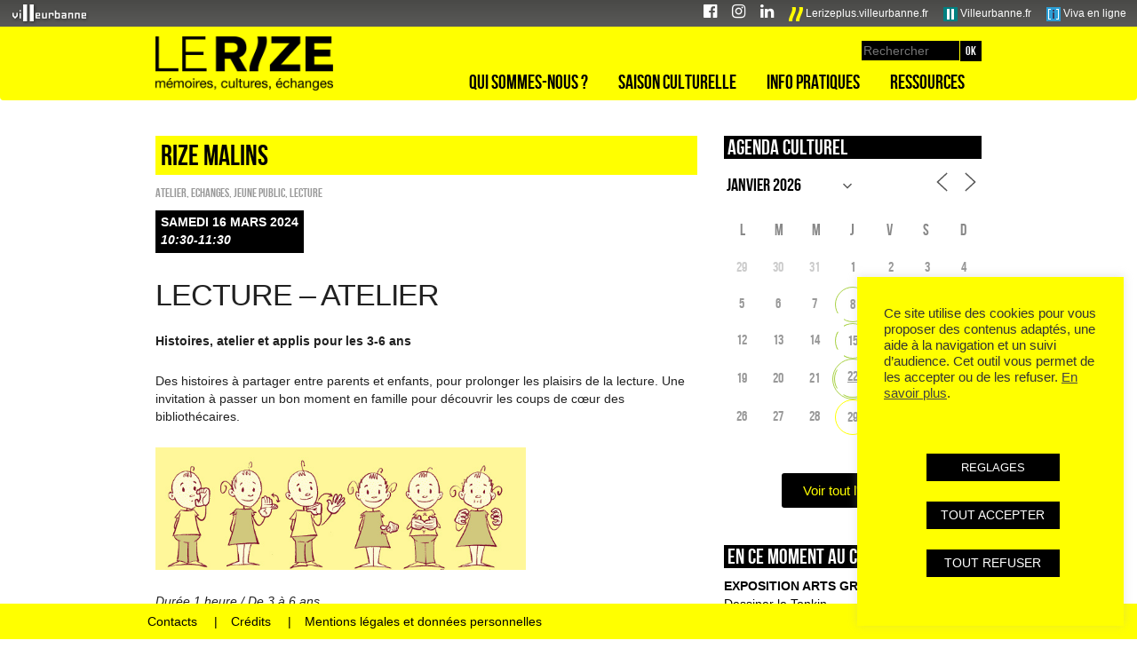

--- FILE ---
content_type: text/html; charset=UTF-8
request_url: https://lerize.villeurbanne.fr/agenda/rize-malins-16032024/
body_size: 24523
content:
<!DOCTYPE html>
<!--[if lt IE 7]>
<script type="text/javascript">
window.location.href = "https://lerize.villeurbanne.fr/wp-content/themes/rize/ie6.html";
</script>
<![endif]-->
<!--[if IE 7]>
<html class="ie ie7" lang="fr-FR">
<![endif]-->
<!--[if IE 8]>
<html class="ie ie8" lang="fr-FR">
<![endif]-->
<!--[if !(IE 7) | !(IE 8)  ]><!-->
<html lang="fr-FR">
<!--<![endif]-->
<head>
<meta charset="UTF-8" />
<meta name="viewport" content="width=device-width, initial-scale=1.0">
<title>RIZE MALINS | Le Rize</title>
<link rel="profile" href="http://gmpg.org/xfn/11" />
<link rel="pingback" href="https://lerize.villeurbanne.fr/xmlrpc.php" />

<!-- Bootstrap core CSS -->
<link href="https://lerize.villeurbanne.fr/wp-content/themes/rize/bootstrap/bootstrap.css" rel="stylesheet">
<!-- Custom styles for this template -->
<link href="https://lerize.villeurbanne.fr/wp-content/themes/rize/bootstrap/offcanvas.css" rel="stylesheet">
<!-- FontAwesome 4.7 -->
<link rel="stylesheet" href="https://lerize.villeurbanne.fr/wp-content/themes/rize/font-awesome-4.7.0/css/font-awesome.min.css">

<!--[if lt IE 9]>
<script src="https://lerize.villeurbanne.fr/wp-content/themes/rize/js/html5.js" type="text/javascript"></script>
<script type="text/javascript" src="https://lerize.villeurbanne.fr/wp-content/themes/rize/js/css3-mediaqueries..js"></script>
<script type="text/javascript" src="https://lerize.villeurbanne.fr/wp-content/themes/rize/js/respond.js"></script>
<![endif]-->

<meta name='robots' content='max-image-preview:large' />
<link rel='dns-prefetch' href='//fonts.googleapis.com' />
<link rel="alternate" type="application/rss+xml" title="Le Rize &raquo; Flux" href="https://lerize.villeurbanne.fr/feed/" />
<link rel="alternate" type="application/rss+xml" title="Le Rize &raquo; Flux des commentaires" href="https://lerize.villeurbanne.fr/comments/feed/" />
<script type="text/javascript">
/* <![CDATA[ */
window._wpemojiSettings = {"baseUrl":"https:\/\/s.w.org\/images\/core\/emoji\/15.0.3\/72x72\/","ext":".png","svgUrl":"https:\/\/s.w.org\/images\/core\/emoji\/15.0.3\/svg\/","svgExt":".svg","source":{"concatemoji":"https:\/\/lerize.villeurbanne.fr\/wp-includes\/js\/wp-emoji-release.min.js?ver=6.6.4"}};
/*! This file is auto-generated */
!function(i,n){var o,s,e;function c(e){try{var t={supportTests:e,timestamp:(new Date).valueOf()};sessionStorage.setItem(o,JSON.stringify(t))}catch(e){}}function p(e,t,n){e.clearRect(0,0,e.canvas.width,e.canvas.height),e.fillText(t,0,0);var t=new Uint32Array(e.getImageData(0,0,e.canvas.width,e.canvas.height).data),r=(e.clearRect(0,0,e.canvas.width,e.canvas.height),e.fillText(n,0,0),new Uint32Array(e.getImageData(0,0,e.canvas.width,e.canvas.height).data));return t.every(function(e,t){return e===r[t]})}function u(e,t,n){switch(t){case"flag":return n(e,"\ud83c\udff3\ufe0f\u200d\u26a7\ufe0f","\ud83c\udff3\ufe0f\u200b\u26a7\ufe0f")?!1:!n(e,"\ud83c\uddfa\ud83c\uddf3","\ud83c\uddfa\u200b\ud83c\uddf3")&&!n(e,"\ud83c\udff4\udb40\udc67\udb40\udc62\udb40\udc65\udb40\udc6e\udb40\udc67\udb40\udc7f","\ud83c\udff4\u200b\udb40\udc67\u200b\udb40\udc62\u200b\udb40\udc65\u200b\udb40\udc6e\u200b\udb40\udc67\u200b\udb40\udc7f");case"emoji":return!n(e,"\ud83d\udc26\u200d\u2b1b","\ud83d\udc26\u200b\u2b1b")}return!1}function f(e,t,n){var r="undefined"!=typeof WorkerGlobalScope&&self instanceof WorkerGlobalScope?new OffscreenCanvas(300,150):i.createElement("canvas"),a=r.getContext("2d",{willReadFrequently:!0}),o=(a.textBaseline="top",a.font="600 32px Arial",{});return e.forEach(function(e){o[e]=t(a,e,n)}),o}function t(e){var t=i.createElement("script");t.src=e,t.defer=!0,i.head.appendChild(t)}"undefined"!=typeof Promise&&(o="wpEmojiSettingsSupports",s=["flag","emoji"],n.supports={everything:!0,everythingExceptFlag:!0},e=new Promise(function(e){i.addEventListener("DOMContentLoaded",e,{once:!0})}),new Promise(function(t){var n=function(){try{var e=JSON.parse(sessionStorage.getItem(o));if("object"==typeof e&&"number"==typeof e.timestamp&&(new Date).valueOf()<e.timestamp+604800&&"object"==typeof e.supportTests)return e.supportTests}catch(e){}return null}();if(!n){if("undefined"!=typeof Worker&&"undefined"!=typeof OffscreenCanvas&&"undefined"!=typeof URL&&URL.createObjectURL&&"undefined"!=typeof Blob)try{var e="postMessage("+f.toString()+"("+[JSON.stringify(s),u.toString(),p.toString()].join(",")+"));",r=new Blob([e],{type:"text/javascript"}),a=new Worker(URL.createObjectURL(r),{name:"wpTestEmojiSupports"});return void(a.onmessage=function(e){c(n=e.data),a.terminate(),t(n)})}catch(e){}c(n=f(s,u,p))}t(n)}).then(function(e){for(var t in e)n.supports[t]=e[t],n.supports.everything=n.supports.everything&&n.supports[t],"flag"!==t&&(n.supports.everythingExceptFlag=n.supports.everythingExceptFlag&&n.supports[t]);n.supports.everythingExceptFlag=n.supports.everythingExceptFlag&&!n.supports.flag,n.DOMReady=!1,n.readyCallback=function(){n.DOMReady=!0}}).then(function(){return e}).then(function(){var e;n.supports.everything||(n.readyCallback(),(e=n.source||{}).concatemoji?t(e.concatemoji):e.wpemoji&&e.twemoji&&(t(e.twemoji),t(e.wpemoji)))}))}((window,document),window._wpemojiSettings);
/* ]]> */
</script>
<link rel='stylesheet' id='photomosaic_base_css-css' href='https://lerize.villeurbanne.fr/wp-content/plugins/photomosaic-for-wordpress/css/photoMosaic.css?ver=6.6.4' type='text/css' media='all' />
<link rel='stylesheet' id='photomosaic_prettyphoto_css-css' href='https://lerize.villeurbanne.fr/wp-content/plugins/photomosaic-for-wordpress/includes/prettyPhoto/prettyPhoto.css?ver=6.6.4' type='text/css' media='all' />
<style id='wp-emoji-styles-inline-css' type='text/css'>

	img.wp-smiley, img.emoji {
		display: inline !important;
		border: none !important;
		box-shadow: none !important;
		height: 1em !important;
		width: 1em !important;
		margin: 0 0.07em !important;
		vertical-align: -0.1em !important;
		background: none !important;
		padding: 0 !important;
	}
</style>
<link rel='stylesheet' id='wp-block-library-css' href='https://lerize.villeurbanne.fr/wp-includes/css/dist/block-library/style.min.css?ver=6.6.4' type='text/css' media='all' />
<style id='classic-theme-styles-inline-css' type='text/css'>
/*! This file is auto-generated */
.wp-block-button__link{color:#fff;background-color:#32373c;border-radius:9999px;box-shadow:none;text-decoration:none;padding:calc(.667em + 2px) calc(1.333em + 2px);font-size:1.125em}.wp-block-file__button{background:#32373c;color:#fff;text-decoration:none}
</style>
<style id='global-styles-inline-css' type='text/css'>
:root{--wp--preset--aspect-ratio--square: 1;--wp--preset--aspect-ratio--4-3: 4/3;--wp--preset--aspect-ratio--3-4: 3/4;--wp--preset--aspect-ratio--3-2: 3/2;--wp--preset--aspect-ratio--2-3: 2/3;--wp--preset--aspect-ratio--16-9: 16/9;--wp--preset--aspect-ratio--9-16: 9/16;--wp--preset--color--black: #000000;--wp--preset--color--cyan-bluish-gray: #abb8c3;--wp--preset--color--white: #ffffff;--wp--preset--color--pale-pink: #f78da7;--wp--preset--color--vivid-red: #cf2e2e;--wp--preset--color--luminous-vivid-orange: #ff6900;--wp--preset--color--luminous-vivid-amber: #fcb900;--wp--preset--color--light-green-cyan: #7bdcb5;--wp--preset--color--vivid-green-cyan: #00d084;--wp--preset--color--pale-cyan-blue: #8ed1fc;--wp--preset--color--vivid-cyan-blue: #0693e3;--wp--preset--color--vivid-purple: #9b51e0;--wp--preset--gradient--vivid-cyan-blue-to-vivid-purple: linear-gradient(135deg,rgba(6,147,227,1) 0%,rgb(155,81,224) 100%);--wp--preset--gradient--light-green-cyan-to-vivid-green-cyan: linear-gradient(135deg,rgb(122,220,180) 0%,rgb(0,208,130) 100%);--wp--preset--gradient--luminous-vivid-amber-to-luminous-vivid-orange: linear-gradient(135deg,rgba(252,185,0,1) 0%,rgba(255,105,0,1) 100%);--wp--preset--gradient--luminous-vivid-orange-to-vivid-red: linear-gradient(135deg,rgba(255,105,0,1) 0%,rgb(207,46,46) 100%);--wp--preset--gradient--very-light-gray-to-cyan-bluish-gray: linear-gradient(135deg,rgb(238,238,238) 0%,rgb(169,184,195) 100%);--wp--preset--gradient--cool-to-warm-spectrum: linear-gradient(135deg,rgb(74,234,220) 0%,rgb(151,120,209) 20%,rgb(207,42,186) 40%,rgb(238,44,130) 60%,rgb(251,105,98) 80%,rgb(254,248,76) 100%);--wp--preset--gradient--blush-light-purple: linear-gradient(135deg,rgb(255,206,236) 0%,rgb(152,150,240) 100%);--wp--preset--gradient--blush-bordeaux: linear-gradient(135deg,rgb(254,205,165) 0%,rgb(254,45,45) 50%,rgb(107,0,62) 100%);--wp--preset--gradient--luminous-dusk: linear-gradient(135deg,rgb(255,203,112) 0%,rgb(199,81,192) 50%,rgb(65,88,208) 100%);--wp--preset--gradient--pale-ocean: linear-gradient(135deg,rgb(255,245,203) 0%,rgb(182,227,212) 50%,rgb(51,167,181) 100%);--wp--preset--gradient--electric-grass: linear-gradient(135deg,rgb(202,248,128) 0%,rgb(113,206,126) 100%);--wp--preset--gradient--midnight: linear-gradient(135deg,rgb(2,3,129) 0%,rgb(40,116,252) 100%);--wp--preset--font-size--small: 13px;--wp--preset--font-size--medium: 20px;--wp--preset--font-size--large: 36px;--wp--preset--font-size--x-large: 42px;--wp--preset--spacing--20: 0.44rem;--wp--preset--spacing--30: 0.67rem;--wp--preset--spacing--40: 1rem;--wp--preset--spacing--50: 1.5rem;--wp--preset--spacing--60: 2.25rem;--wp--preset--spacing--70: 3.38rem;--wp--preset--spacing--80: 5.06rem;--wp--preset--shadow--natural: 6px 6px 9px rgba(0, 0, 0, 0.2);--wp--preset--shadow--deep: 12px 12px 50px rgba(0, 0, 0, 0.4);--wp--preset--shadow--sharp: 6px 6px 0px rgba(0, 0, 0, 0.2);--wp--preset--shadow--outlined: 6px 6px 0px -3px rgba(255, 255, 255, 1), 6px 6px rgba(0, 0, 0, 1);--wp--preset--shadow--crisp: 6px 6px 0px rgba(0, 0, 0, 1);}:where(.is-layout-flex){gap: 0.5em;}:where(.is-layout-grid){gap: 0.5em;}body .is-layout-flex{display: flex;}.is-layout-flex{flex-wrap: wrap;align-items: center;}.is-layout-flex > :is(*, div){margin: 0;}body .is-layout-grid{display: grid;}.is-layout-grid > :is(*, div){margin: 0;}:where(.wp-block-columns.is-layout-flex){gap: 2em;}:where(.wp-block-columns.is-layout-grid){gap: 2em;}:where(.wp-block-post-template.is-layout-flex){gap: 1.25em;}:where(.wp-block-post-template.is-layout-grid){gap: 1.25em;}.has-black-color{color: var(--wp--preset--color--black) !important;}.has-cyan-bluish-gray-color{color: var(--wp--preset--color--cyan-bluish-gray) !important;}.has-white-color{color: var(--wp--preset--color--white) !important;}.has-pale-pink-color{color: var(--wp--preset--color--pale-pink) !important;}.has-vivid-red-color{color: var(--wp--preset--color--vivid-red) !important;}.has-luminous-vivid-orange-color{color: var(--wp--preset--color--luminous-vivid-orange) !important;}.has-luminous-vivid-amber-color{color: var(--wp--preset--color--luminous-vivid-amber) !important;}.has-light-green-cyan-color{color: var(--wp--preset--color--light-green-cyan) !important;}.has-vivid-green-cyan-color{color: var(--wp--preset--color--vivid-green-cyan) !important;}.has-pale-cyan-blue-color{color: var(--wp--preset--color--pale-cyan-blue) !important;}.has-vivid-cyan-blue-color{color: var(--wp--preset--color--vivid-cyan-blue) !important;}.has-vivid-purple-color{color: var(--wp--preset--color--vivid-purple) !important;}.has-black-background-color{background-color: var(--wp--preset--color--black) !important;}.has-cyan-bluish-gray-background-color{background-color: var(--wp--preset--color--cyan-bluish-gray) !important;}.has-white-background-color{background-color: var(--wp--preset--color--white) !important;}.has-pale-pink-background-color{background-color: var(--wp--preset--color--pale-pink) !important;}.has-vivid-red-background-color{background-color: var(--wp--preset--color--vivid-red) !important;}.has-luminous-vivid-orange-background-color{background-color: var(--wp--preset--color--luminous-vivid-orange) !important;}.has-luminous-vivid-amber-background-color{background-color: var(--wp--preset--color--luminous-vivid-amber) !important;}.has-light-green-cyan-background-color{background-color: var(--wp--preset--color--light-green-cyan) !important;}.has-vivid-green-cyan-background-color{background-color: var(--wp--preset--color--vivid-green-cyan) !important;}.has-pale-cyan-blue-background-color{background-color: var(--wp--preset--color--pale-cyan-blue) !important;}.has-vivid-cyan-blue-background-color{background-color: var(--wp--preset--color--vivid-cyan-blue) !important;}.has-vivid-purple-background-color{background-color: var(--wp--preset--color--vivid-purple) !important;}.has-black-border-color{border-color: var(--wp--preset--color--black) !important;}.has-cyan-bluish-gray-border-color{border-color: var(--wp--preset--color--cyan-bluish-gray) !important;}.has-white-border-color{border-color: var(--wp--preset--color--white) !important;}.has-pale-pink-border-color{border-color: var(--wp--preset--color--pale-pink) !important;}.has-vivid-red-border-color{border-color: var(--wp--preset--color--vivid-red) !important;}.has-luminous-vivid-orange-border-color{border-color: var(--wp--preset--color--luminous-vivid-orange) !important;}.has-luminous-vivid-amber-border-color{border-color: var(--wp--preset--color--luminous-vivid-amber) !important;}.has-light-green-cyan-border-color{border-color: var(--wp--preset--color--light-green-cyan) !important;}.has-vivid-green-cyan-border-color{border-color: var(--wp--preset--color--vivid-green-cyan) !important;}.has-pale-cyan-blue-border-color{border-color: var(--wp--preset--color--pale-cyan-blue) !important;}.has-vivid-cyan-blue-border-color{border-color: var(--wp--preset--color--vivid-cyan-blue) !important;}.has-vivid-purple-border-color{border-color: var(--wp--preset--color--vivid-purple) !important;}.has-vivid-cyan-blue-to-vivid-purple-gradient-background{background: var(--wp--preset--gradient--vivid-cyan-blue-to-vivid-purple) !important;}.has-light-green-cyan-to-vivid-green-cyan-gradient-background{background: var(--wp--preset--gradient--light-green-cyan-to-vivid-green-cyan) !important;}.has-luminous-vivid-amber-to-luminous-vivid-orange-gradient-background{background: var(--wp--preset--gradient--luminous-vivid-amber-to-luminous-vivid-orange) !important;}.has-luminous-vivid-orange-to-vivid-red-gradient-background{background: var(--wp--preset--gradient--luminous-vivid-orange-to-vivid-red) !important;}.has-very-light-gray-to-cyan-bluish-gray-gradient-background{background: var(--wp--preset--gradient--very-light-gray-to-cyan-bluish-gray) !important;}.has-cool-to-warm-spectrum-gradient-background{background: var(--wp--preset--gradient--cool-to-warm-spectrum) !important;}.has-blush-light-purple-gradient-background{background: var(--wp--preset--gradient--blush-light-purple) !important;}.has-blush-bordeaux-gradient-background{background: var(--wp--preset--gradient--blush-bordeaux) !important;}.has-luminous-dusk-gradient-background{background: var(--wp--preset--gradient--luminous-dusk) !important;}.has-pale-ocean-gradient-background{background: var(--wp--preset--gradient--pale-ocean) !important;}.has-electric-grass-gradient-background{background: var(--wp--preset--gradient--electric-grass) !important;}.has-midnight-gradient-background{background: var(--wp--preset--gradient--midnight) !important;}.has-small-font-size{font-size: var(--wp--preset--font-size--small) !important;}.has-medium-font-size{font-size: var(--wp--preset--font-size--medium) !important;}.has-large-font-size{font-size: var(--wp--preset--font-size--large) !important;}.has-x-large-font-size{font-size: var(--wp--preset--font-size--x-large) !important;}
:where(.wp-block-post-template.is-layout-flex){gap: 1.25em;}:where(.wp-block-post-template.is-layout-grid){gap: 1.25em;}
:where(.wp-block-columns.is-layout-flex){gap: 2em;}:where(.wp-block-columns.is-layout-grid){gap: 2em;}
:root :where(.wp-block-pullquote){font-size: 1.5em;line-height: 1.6;}
</style>
<link rel='stylesheet' id='contact-form-7-css' href='https://lerize.villeurbanne.fr/wp-content/plugins/contact-form-7/includes/css/styles.css?ver=5.9.8' type='text/css' media='all' />
<link rel='stylesheet' id='cookie-law-info-css' href='https://lerize.villeurbanne.fr/wp-content/plugins/cookie-law-info/legacy/public/css/cookie-law-info-public.css?ver=3.2.7' type='text/css' media='all' />
<link rel='stylesheet' id='cookie-law-info-gdpr-css' href='https://lerize.villeurbanne.fr/wp-content/plugins/cookie-law-info/legacy/public/css/cookie-law-info-gdpr.css?ver=3.2.7' type='text/css' media='all' />
<link rel='stylesheet' id='events-manager-css' href='https://lerize.villeurbanne.fr/wp-content/plugins/events-manager/includes/css/events-manager.min.css?ver=7.2.1' type='text/css' media='all' />
<style id='events-manager-inline-css' type='text/css'>
body .em { --font-family : inherit; --font-weight : inherit; --font-size : 1em; --line-height : inherit; }
</style>
<link rel='stylesheet' id='events-manager-pro-css' href='https://lerize.villeurbanne.fr/wp-content/plugins/events-manager-pro/includes/css/events-manager-pro.css?ver=3.7.2' type='text/css' media='all' />
<link rel='stylesheet' id='widgetopts-styles-css' href='https://lerize.villeurbanne.fr/wp-content/plugins/widget-options/assets/css/widget-options.css?ver=4.0.7' type='text/css' media='all' />
<link rel='stylesheet' id='twentytwelve-fonts-css' href='https://fonts.googleapis.com/css?family=Open+Sans:400italic,700italic,400,700&#038;subset=latin,latin-ext' type='text/css' media='all' />
<link rel='stylesheet' id='twentytwelve-style-css' href='https://lerize.villeurbanne.fr/wp-content/themes/rize/style.css?ver=6.6.4' type='text/css' media='all' />
<!--[if lt IE 9]>
<link rel='stylesheet' id='twentytwelve-ie-css' href='https://lerize.villeurbanne.fr/wp-content/themes/rize/css/ie.css?ver=20121010' type='text/css' media='all' />
<![endif]-->
<link rel='stylesheet' id='cyclone-template-style-rize-0-css' href='https://lerize.villeurbanne.fr/wp-content/cycloneslider/rize/style.css?ver=3.2.0' type='text/css' media='all' />
<script type="text/javascript" src="https://lerize.villeurbanne.fr/wp-content/plugins/photomosaic-for-wordpress/js/jquery.photoMosaic.js?ver=6.6.4" id="photomosaic-js"></script>
<script type="text/javascript" src="https://lerize.villeurbanne.fr/wp-includes/js/jquery/jquery.min.js?ver=3.7.1" id="jquery-core-js"></script>
<script type="text/javascript" src="https://lerize.villeurbanne.fr/wp-includes/js/jquery/jquery-migrate.min.js?ver=3.4.1" id="jquery-migrate-js"></script>
<script type="text/javascript" id="cookie-law-info-js-extra">
/* <![CDATA[ */
var Cli_Data = {"nn_cookie_ids":["_pk_id.12.2978","_pk_ses.12.2978","CONSENT","cookielawinfo-checkbox-advertisement","cookielawinfo-checkbox-non-necessary","VISITOR_INFO1_LIVE","test_cookie","IDE","YSC"],"cookielist":[],"non_necessary_cookies":{"necessary":["CONSENT"],"fonctionnel":["_pk_id.12.2978","_pk_ses.12.2978","test_cookie","YSC"],"analytique":[""],"publicite":["VISITOR_INFO1_LIVE","IDE"]},"ccpaEnabled":"","ccpaRegionBased":"","ccpaBarEnabled":"1","strictlyEnabled":["necessary","obligatoire"],"ccpaType":"gdpr","js_blocking":"1","custom_integration":"","triggerDomRefresh":"","secure_cookies":""};
var cli_cookiebar_settings = {"animate_speed_hide":"500","animate_speed_show":"500","background":"#ffff00","border":"#b1a6a6c2","border_on":"","button_1_button_colour":"#000000","button_1_button_hover":"#000000","button_1_link_colour":"#fff","button_1_as_button":"1","button_1_new_win":"","button_2_button_colour":"#333","button_2_button_hover":"#292929","button_2_link_colour":"#444","button_2_as_button":"","button_2_hidebar":"","button_3_button_colour":"#000000","button_3_button_hover":"#000000","button_3_link_colour":"#fff","button_3_as_button":"1","button_3_new_win":"","button_4_button_colour":"#000000","button_4_button_hover":"#000000","button_4_link_colour":"#ffffff","button_4_as_button":"1","button_7_button_colour":"#000000","button_7_button_hover":"#000000","button_7_link_colour":"#fff","button_7_as_button":"1","button_7_new_win":"","font_family":"Arial, Helvetica, sans-serif","header_fix":"","notify_animate_hide":"","notify_animate_show":"","notify_div_id":"#cookie-law-info-bar","notify_position_horizontal":"right","notify_position_vertical":"bottom","scroll_close":"","scroll_close_reload":"","accept_close_reload":"","reject_close_reload":"","showagain_tab":"1","showagain_background":"#fff","showagain_border":"#000","showagain_div_id":"#cookie-law-info-again","showagain_x_position":"100px","text":"#333333","show_once_yn":"","show_once":"10000","logging_on":"","as_popup":"","popup_overlay":"1","bar_heading_text":"","cookie_bar_as":"widget","popup_showagain_position":"bottom-right","widget_position":"right"};
var log_object = {"ajax_url":"https:\/\/lerize.villeurbanne.fr\/wp-admin\/admin-ajax.php"};
/* ]]> */
</script>
<script type="text/javascript" src="https://lerize.villeurbanne.fr/wp-content/plugins/cookie-law-info/legacy/public/js/cookie-law-info-public.js?ver=3.2.7" id="cookie-law-info-js"></script>
<script type="text/javascript" src="https://lerize.villeurbanne.fr/wp-includes/js/jquery/ui/core.min.js?ver=1.13.3" id="jquery-ui-core-js"></script>
<script type="text/javascript" src="https://lerize.villeurbanne.fr/wp-includes/js/jquery/ui/mouse.min.js?ver=1.13.3" id="jquery-ui-mouse-js"></script>
<script type="text/javascript" src="https://lerize.villeurbanne.fr/wp-includes/js/jquery/ui/sortable.min.js?ver=1.13.3" id="jquery-ui-sortable-js"></script>
<script type="text/javascript" src="https://lerize.villeurbanne.fr/wp-includes/js/jquery/ui/datepicker.min.js?ver=1.13.3" id="jquery-ui-datepicker-js"></script>
<script type="text/javascript" id="jquery-ui-datepicker-js-after">
/* <![CDATA[ */
jQuery(function(jQuery){jQuery.datepicker.setDefaults({"closeText":"Fermer","currentText":"Aujourd\u2019hui","monthNames":["janvier","f\u00e9vrier","mars","avril","mai","juin","juillet","ao\u00fbt","septembre","octobre","novembre","d\u00e9cembre"],"monthNamesShort":["Jan","F\u00e9v","Mar","Avr","Mai","Juin","Juil","Ao\u00fbt","Sep","Oct","Nov","D\u00e9c"],"nextText":"Suivant","prevText":"Pr\u00e9c\u00e9dent","dayNames":["dimanche","lundi","mardi","mercredi","jeudi","vendredi","samedi"],"dayNamesShort":["dim","lun","mar","mer","jeu","ven","sam"],"dayNamesMin":["D","L","M","M","J","V","S"],"dateFormat":"d MM yy","firstDay":1,"isRTL":false});});
/* ]]> */
</script>
<script type="text/javascript" src="https://lerize.villeurbanne.fr/wp-includes/js/jquery/ui/resizable.min.js?ver=1.13.3" id="jquery-ui-resizable-js"></script>
<script type="text/javascript" src="https://lerize.villeurbanne.fr/wp-includes/js/jquery/ui/draggable.min.js?ver=1.13.3" id="jquery-ui-draggable-js"></script>
<script type="text/javascript" src="https://lerize.villeurbanne.fr/wp-includes/js/jquery/ui/controlgroup.min.js?ver=1.13.3" id="jquery-ui-controlgroup-js"></script>
<script type="text/javascript" src="https://lerize.villeurbanne.fr/wp-includes/js/jquery/ui/checkboxradio.min.js?ver=1.13.3" id="jquery-ui-checkboxradio-js"></script>
<script type="text/javascript" src="https://lerize.villeurbanne.fr/wp-includes/js/jquery/ui/button.min.js?ver=1.13.3" id="jquery-ui-button-js"></script>
<script type="text/javascript" src="https://lerize.villeurbanne.fr/wp-includes/js/jquery/ui/dialog.min.js?ver=1.13.3" id="jquery-ui-dialog-js"></script>
<script type="text/javascript" id="events-manager-js-extra">
/* <![CDATA[ */
var EM = {"ajaxurl":"https:\/\/lerize.villeurbanne.fr\/wp-admin\/admin-ajax.php","locationajaxurl":"https:\/\/lerize.villeurbanne.fr\/wp-admin\/admin-ajax.php?action=locations_search","firstDay":"1","locale":"fr","dateFormat":"yy-mm-dd","ui_css":"https:\/\/lerize.villeurbanne.fr\/wp-content\/plugins\/events-manager\/includes\/css\/jquery-ui\/build.min.css","show24hours":"1","is_ssl":"1","autocomplete_limit":"10","calendar":{"breakpoints":{"small":560,"medium":908,"large":false}},"phone":"","datepicker":{"format":"d M Y","locale":"fr"},"search":{"breakpoints":{"small":650,"medium":850,"full":false}},"url":"https:\/\/lerize.villeurbanne.fr\/wp-content\/plugins\/events-manager","assets":{"input.em-uploader":{"js":{"em-uploader":{"url":"https:\/\/lerize.villeurbanne.fr\/wp-content\/plugins\/events-manager\/includes\/js\/em-uploader.js?v=7.2.1","event":"em_uploader_ready"}}},".em-event-editor":{"js":{"event-editor":{"url":"https:\/\/lerize.villeurbanne.fr\/wp-content\/plugins\/events-manager\/includes\/js\/events-manager-event-editor.js?v=7.2.1","event":"em_event_editor_ready"}},"css":{"event-editor":"https:\/\/lerize.villeurbanne.fr\/wp-content\/plugins\/events-manager\/includes\/css\/events-manager-event-editor.min.css?v=7.2.1"}},".em-recurrence-sets, .em-timezone":{"js":{"luxon":{"url":"luxon\/luxon.js?v=7.2.1","event":"em_luxon_ready"}}},".em-booking-form, #em-booking-form, .em-booking-recurring, .em-event-booking-form":{"js":{"em-bookings":{"url":"https:\/\/lerize.villeurbanne.fr\/wp-content\/plugins\/events-manager\/includes\/js\/bookingsform.js?v=7.2.1","event":"em_booking_form_js_loaded"}}},"#em-opt-archetypes":{"js":{"archetypes":"https:\/\/lerize.villeurbanne.fr\/wp-content\/plugins\/events-manager\/includes\/js\/admin-archetype-editor.js?v=7.2.1","archetypes_ms":"https:\/\/lerize.villeurbanne.fr\/wp-content\/plugins\/events-manager\/includes\/js\/admin-archetypes.js?v=7.2.1","qs":"qs\/qs.js?v=7.2.1"}}},"cached":"","bookingInProgress":"Veuillez patienter pendant que la r\u00e9servation est soumise.","tickets_save":"Enregistrer le billet","bookingajaxurl":"https:\/\/lerize.villeurbanne.fr\/wp-admin\/admin-ajax.php","bookings_export_save":"Exporter les r\u00e9servations","bookings_settings_save":"Enregistrer","booking_delete":"Confirmez-vous vouloir le supprimer\u00a0?","booking_offset":"30","bookings":{"submit_button":{"text":{"default":"Envoyer","free":"Envoyer","payment":"Envoyer","processing":"En cours de traitement\u2026"}},"update_listener":""},"bb_full":"Complet","bb_book":"R\u00e9servez maintenant","bb_booking":"R\u00e9servation ...","bb_booked":"R\u00e9servation soumis","bb_error":"R\u00e9servation erreur. R\u00e9essayer?","bb_cancel":"Annuler","bb_canceling":"Annuler...","bb_cancelled":"Annul\u00e9","bb_cancel_error":"Annulation erreur. R\u00e9essayer?","txt_search":"Recherche par mot cl\u00e9 (ici) et \/ ou filtre (ci dessous) puis validez ","txt_searching":"Recherche en cours\u2026","txt_loading":"Chargement en cours\u2026","cache":"","api_nonce":"6a5a4faf36","attendance_api_url":"https:\/\/lerize.villeurbanne.fr\/wp-json\/events-manager\/v1\/attendance"};
/* ]]> */
</script>
<script type="text/javascript" src="https://lerize.villeurbanne.fr/wp-content/plugins/events-manager/includes/js/events-manager.js?ver=7.2.1" id="events-manager-js"></script>
<script type="text/javascript" src="https://lerize.villeurbanne.fr/wp-content/plugins/events-manager/includes/external/flatpickr/l10n/fr.js?ver=7.2.1" id="em-flatpickr-localization-js"></script>
<script type="text/javascript" src="https://lerize.villeurbanne.fr/wp-content/plugins/events-manager-pro/includes/js/events-manager-pro.js?ver=3.7.2" id="events-manager-pro-js"></script>
<link rel="https://api.w.org/" href="https://lerize.villeurbanne.fr/wp-json/" /><link rel="EditURI" type="application/rsd+xml" title="RSD" href="https://lerize.villeurbanne.fr/xmlrpc.php?rsd" />
<meta name="generator" content="WordPress 6.6.4" />
<link rel="canonical" href="https://lerize.villeurbanne.fr/agenda/rize-malins-16032024/" />
<link rel='shortlink' href='https://lerize.villeurbanne.fr/?p=24123' />
<link rel="alternate" title="oEmbed (JSON)" type="application/json+oembed" href="https://lerize.villeurbanne.fr/wp-json/oembed/1.0/embed?url=https%3A%2F%2Flerize.villeurbanne.fr%2Fagenda%2Frize-malins-16032024%2F" />
<link rel="alternate" title="oEmbed (XML)" type="text/xml+oembed" href="https://lerize.villeurbanne.fr/wp-json/oembed/1.0/embed?url=https%3A%2F%2Flerize.villeurbanne.fr%2Fagenda%2Frize-malins-16032024%2F&#038;format=xml" />
		<style type="text/css">
			.em-coupon-message { display:inline-block; margin:5px 0 0; }
			.em-coupon-success { color:green; }
			.em-coupon-error { color:red; }
			.em-cart-coupons-form .em-coupon-message{ margin:0 20px 0 0; }
			.em-coupon-error .em-icon {
				background-color: red;
				-webkit-mask-image: var(--icon-cross-circle);
				mask-image: var(--icon-cross-circle);
			}
			.em-coupon-success .em-icon {
				background-color: green;
				-webkit-mask-image: var(--icon-checkmark-circle);
				mask-image: var(--icon-checkmark-circle);
			}
			.em-coupon-code.loading {
				background: var(--icon-spinner) calc(100% - 10px) 50% no-repeat;
				background-size: 20px;
			}
		</style>
		<meta name="generator" content="Elementor 3.24.7; features: e_font_icon_svg, additional_custom_breakpoints, e_optimized_control_loading, e_element_cache; settings: css_print_method-external, google_font-enabled, font_display-swap">
			<style>
				.e-con.e-parent:nth-of-type(n+4):not(.e-lazyloaded):not(.e-no-lazyload),
				.e-con.e-parent:nth-of-type(n+4):not(.e-lazyloaded):not(.e-no-lazyload) * {
					background-image: none !important;
				}
				@media screen and (max-height: 1024px) {
					.e-con.e-parent:nth-of-type(n+3):not(.e-lazyloaded):not(.e-no-lazyload),
					.e-con.e-parent:nth-of-type(n+3):not(.e-lazyloaded):not(.e-no-lazyload) * {
						background-image: none !important;
					}
				}
				@media screen and (max-height: 640px) {
					.e-con.e-parent:nth-of-type(n+2):not(.e-lazyloaded):not(.e-no-lazyload),
					.e-con.e-parent:nth-of-type(n+2):not(.e-lazyloaded):not(.e-no-lazyload) * {
						background-image: none !important;
					}
				}
			</style>
			<link rel="icon" href="https://lerize.villeurbanne.fr/wp-content/uploads/2021/12/cropped-emo-rize-32x32.png" sizes="32x32" />
<link rel="icon" href="https://lerize.villeurbanne.fr/wp-content/uploads/2021/12/cropped-emo-rize-192x192.png" sizes="192x192" />
<link rel="apple-touch-icon" href="https://lerize.villeurbanne.fr/wp-content/uploads/2021/12/cropped-emo-rize-180x180.png" />
<meta name="msapplication-TileImage" content="https://lerize.villeurbanne.fr/wp-content/uploads/2021/12/cropped-emo-rize-270x270.png" />
		<style type="text/css" id="wp-custom-css">
			a[href="https://lerize.villeurbanne.fr/agenda/categories/agenda/partenariat-avec-la-m-l-i-s/"] {
  display: none !important;
}

.page-template-page-agenda div.option[data-value="100"] {
	display: none !important;
}		</style>
		
</head>

<body class="event-template-default single single-event postid-24123 custom-font-enabled single-author elementor-default elementor-kit-27031">
<div class="navbar  navbar-inverse" role="navigation">
  
  <div class="entete-villeurbanne">
    <div class="contenu">
      <a class="social" href="https://www.facebook.com/lerize.villeurbanne/" title="Le Rize est sur Facebook !" target="_blank"><i class="fa fa-facebook-official" aria-hidden="true"></i></a>
      <a class="social" href="https://www.instagram.com/lerize.villeurbanne/" title="Le Rize est sur Instagram !" target="_blank"><i class="fa fa-instagram" aria-hidden="true"></i></a>
      <a class="social" href="https://www.linkedin.com/company/47191725/" title="Le Rize est sur Linkedin !" target="_blank"><i class="fa fa-linkedin" aria-hidden="true"></i></a>
      <a class="lien_complet" target="_blank" href="https://lerizeplus.villeurbanne.fr"><img src="https://lerize.villeurbanne.fr/wp-content/themes/rize/img/rize_bandeau-double-i.png" alt="Le Rize" border="0"/> Lerizeplus.villeurbanne.fr</a>
      <a class="lien_complet" target="_blank" href="https://www.villeurbanne.fr"><img src="https://lerize.villeurbanne.fr/wp-content/themes/rize/img/villeurbanne_bandeau.gif" alt="Le Rize" border="0"/> Villeurbanne.fr</a>
      <a class="lien_complet" target="_blank" href="https://viva.villeurbanne.fr"><img src="https://lerize.villeurbanne.fr/wp-content/themes/rize/img/viva_interactif.gif" alt="Le Rize" border="0"/> Viva en ligne</a>
    </div>
  </div>

  <div class="container">

    <div class="header">

      <div class="header-left">
        <a class="logo" href="https://lerize.villeurbanne.fr" title="Revenir à l'accueil du Rize"><img src="https://lerize.villeurbanne.fr/wp-content/themes/rize/img/logo-lerize-noir.png" alt="Le Rize" border="0"/></a>
        
        <div class="navbar-header">
          <button type="button" class="navbar-toggle" data-toggle="collapse" data-target=".navbar-collapse">
            <span class="icon-bar"></span>
            <span class="icon-bar"></span>
            <span class="icon-bar"></span>
          </button>          
        </div>

      </div>

      <div class="header-right">

        <div class="navbar-collapse collapse">
          
          <div class="navbar-right">
            
            <form method="get" id="searchform" action="https://lerize.villeurbanne.fr/">
              <input type="text" size="18" value="" name="s" id="s" class="champ-recherche" placeholder="Rechercher" /><input type="submit" id="searchsubmit" value="OK" class="btn-recherche" />
              <!-- <img src="https://lerize.villeurbanne.fr/wp-content/themes/rize/img/logo-villeurbanne.gif" alt="Le Rize" border="0"/>-->
            </form>
          </div><!-- /.navright -->
          
          <div style="clear: both;"></div>
          
          <ul id="menu-navigation" class="nav navbar-nav"><li id="menu-item-718" class="menu-item menu-item-type-custom menu-item-object-custom menu-item-has-children menu-item-718"><a href="https://lerize.villeurbanne.fr/un-lieu-pluriel">Qui sommes-nous ?</a>
<ul class="sub-menu">
	<li id="menu-item-26" class="menu-item menu-item-type-post_type menu-item-object-page menu-item-26"><a href="https://lerize.villeurbanne.fr/le-rize/le-projet/">Le Rize, un projet original</a></li>
	<li id="menu-item-41" class="menu-item menu-item-type-post_type menu-item-object-page menu-item-41"><a href="https://lerize.villeurbanne.fr/le-rize/mediatheque/">Médiathèque</a></li>
	<li id="menu-item-39" class="menu-item menu-item-type-post_type menu-item-object-page menu-item-39"><a href="https://lerize.villeurbanne.fr/le-rize/archives-municipales/">Archives municipales</a></li>
	<li id="menu-item-132" class="menu-item menu-item-type-post_type menu-item-object-page menu-item-132"><a href="https://lerize.villeurbanne.fr/le-rize/mediation-culturelle/">Médiation culturelle</a></li>
	<li id="menu-item-3775" class="menu-item menu-item-type-post_type menu-item-object-page menu-item-3775"><a href="https://lerize.villeurbanne.fr/le-rize/mediation-culturelle/mediation-scolaire/">Médiation aux scolaires</a></li>
	<li id="menu-item-98" class="menu-item menu-item-type-post_type menu-item-object-page menu-item-98"><a href="https://lerize.villeurbanne.fr/le-rize/recherche-scientifique/">Recherche scientifique</a></li>
</ul>
</li>
<li id="menu-item-16730" class="menu-item menu-item-type-custom menu-item-object-custom menu-item-has-children menu-item-16730"><a href="https://lerize.villeurbanne.fr/saison-culturelle/">Saison culturelle</a>
<ul class="sub-menu">
	<li id="menu-item-159" class="menu-item menu-item-type-post_type menu-item-object-page menu-item-159"><a href="https://lerize.villeurbanne.fr/agenda/">Agenda culturel</a></li>
	<li id="menu-item-16733" class="menu-item menu-item-type-post_type menu-item-object-page menu-item-16733"><a href="https://lerize.villeurbanne.fr/exposition/">EXPOSITION &#038; SAISON CULTURELLE 2026</a></li>
	<li id="menu-item-16732" class="menu-item menu-item-type-post_type menu-item-object-page menu-item-16732"><a href="https://lerize.villeurbanne.fr/lagrenade/">Résidence artistique</a></li>
	<li id="menu-item-16731" class="menu-item menu-item-type-post_type menu-item-object-page menu-item-16731"><a href="https://lerize.villeurbanne.fr/residence-de-quartier/">Résidence de quartier</a></li>
</ul>
</li>
<li id="menu-item-1654" class="menu-item menu-item-type-custom menu-item-object-custom menu-item-has-children menu-item-1654"><a href="https://lerize.villeurbanne.fr/info-pratiques/">Info pratiques</a>
<ul class="sub-menu">
	<li id="menu-item-33" class="menu-item menu-item-type-post_type menu-item-object-page menu-item-33"><a href="https://lerize.villeurbanne.fr/pratique/contact/">Contacts</a></li>
	<li id="menu-item-91" class="menu-item menu-item-type-post_type menu-item-object-page menu-item-91"><a href="https://lerize.villeurbanne.fr/pratique/acces/">Accès</a></li>
	<li id="menu-item-15572" class="menu-item menu-item-type-post_type menu-item-object-page menu-item-15572"><a href="https://lerize.villeurbanne.fr/pratique/horaires/">Horaires et tarifs</a></li>
	<li id="menu-item-87" class="menu-item menu-item-type-post_type menu-item-object-page menu-item-87"><a href="https://lerize.villeurbanne.fr/pratique/credits/">Crédits</a></li>
</ul>
</li>
<li id="menu-item-1655" class="menu-item menu-item-type-custom menu-item-object-custom menu-item-has-children menu-item-1655"><a href="https://lerize.villeurbanne.fr/ressources/">Ressources</a>
<ul class="sub-menu">
	<li id="menu-item-111" class="menu-item menu-item-type-custom menu-item-object-custom menu-item-111"><a href="http://lerizeplus.villeurbanne.fr/">RIZE plus</a></li>
	<li id="menu-item-5002" class="menu-item menu-item-type-custom menu-item-object-custom menu-item-5002"><a href="http://mediatheques.villeurbanne.fr/">Réseau des médiathèques</a></li>
	<li id="menu-item-21633" class="menu-item menu-item-type-custom menu-item-object-custom menu-item-21633"><a href="https://mes.hypotheses.org/">BLOG DE CHERCHEURS</a></li>
</ul>
</li>
</ul>        </div>
      </div>
    </div>
  </div>
</div>
	<div class="container">

      <div class="row row-offcanvas row-offcanvas-right">
        <div class="col-xs-12 col-sm-12">
          
            <div class="row">
            	
            	        	              	<div class="col-8 col-sm-8 col-lg-8 article">
						
<article id="post-24123" class="post-24123 event type-event status-publish has-post-thumbnail hentry event-categories-atelier event-categories-echanges event-categories-jeune-public event-categories-lecture">

	<header class="entry-header">
					<h1 class="entry-title">RIZE MALINS</h1>
					</header><!-- .entry-header -->

			<div class="entry-meta cat-article">
			<a href="https://lerize.villeurbanne.fr/agenda/categories/atelier/" title="Voir tous les articles dans Atelier" rel="category tag">Atelier</a>, <a href="https://lerize.villeurbanne.fr/agenda/categories/echanges/" title="Voir tous les articles dans ECHANGES" rel="category tag">ECHANGES</a>, <a href="https://lerize.villeurbanne.fr/agenda/categories/jeune-public/" title="Voir tous les articles dans Jeune public" rel="category tag">Jeune public</a>, <a href="https://lerize.villeurbanne.fr/agenda/categories/lecture/" title="Voir tous les articles dans Lecture" rel="category tag">Lecture</a>		</div><!-- .entry-meta -->
		
	
			<div class="entry-content">
						<div class="em em-view-container" id="em-view-6" data-view="event">
	<div class="em pixelbones em-item em-item-single em-event em-event-single em-event-8074 " id="em-event-6" data-view-id="6">
		<p class="date-article-seul">
	samedi 16 mars 2024<br /><i>

10:30-11:30
</i>
</p>



<h3 class="3-genrevnement">Lecture – Atelier</h3>
<p class="4-chapeauvnement"><strong>Histoires, atelier et applis pour les 3-6 ans</strong></p>
<p class="5-Textevnement">Des histoires à partager entre parents et enfants, pour prolonger les plaisirs de la lecture. Une  invitation à passer un bon moment en famille pour découvrir les coups de cœur des  bibliothécaires.</p>
<p><a href="https://lerize.villeurbanne.fr/wp-content/uploads/2021/04/rize-malins-lsf.jpg"><img fetchpriority="high" decoding="async" class="alignnone wp-image-16900" src="https://lerize.villeurbanne.fr/wp-content/uploads/2021/04/rize-malins-lsf.jpg" alt="" width="417" height="137" data-id="16900" srcset="https://lerize.villeurbanne.fr/wp-content/uploads/2021/04/rize-malins-lsf.jpg 600w, https://lerize.villeurbanne.fr/wp-content/uploads/2021/04/rize-malins-lsf-300x99.jpg 300w" sizes="(max-width: 417px) 100vw, 417px" /></a></p>
<p class="6Complementsvnement"><em>Durée 1 heure / De 3 à 6 ans<br />
GRATUIT / Réservation en ligne</em></p>
<p>Autre séance : samedi 18 mai</p>


<h3>Réservation</h3>
<div class="em pixelbones em-event-booking-form input" id="event-booking-form-8074" data-id="8074">
				<p>Cet événement est complet. Nous vous invitons à revenir ultérieurement sur cette page, des places pouvant se libérer en cas de désistement. </p>		</div>
	</div>
</div>
						</div><!-- .entry-content -->
	
	<div class="clear"></div>
	
</article><!-- #post -->

	
					<nav class="nav-single">
												<a class="retour" href="javascript:history.back()">Retour</a>
					</nav><!-- .nav-single -->

					
<div id="comments" class="comments-area">

	
	
	
</div><!-- #comments .comments-area -->					</div>
				
	            <div class="col-4 col-sm-4 col-lg-4 sidebar">
	              
			<div id="secondary" class="widget-area" role="complementary">
			<aside id="em_calendar-42" class="widget-impair widget-premier widget-1 bloc-sous-nav widget widget_em_calendar"><h3 class="widget-title">Agenda culturel</h3>		<div class="em em-view-container" id="em-view-345822687" data-view="calendar">
			<div class="em pixelbones em-calendar preview-modal size-small this-month" data-scope="all" data-preview-tooltips-trigger="" id="em-calendar-345822687" data-view-id="345822687" data-view-type="calendar" data-month="01" data-year="2026" data-timezone="">
	<section class="em-cal-nav em-cal-nav-normal">
			<div class="month input">
					<form action="" method="get">
				<input type="month" class="em-month-picker" value="2026-01" data-month-value="janvier 2026">
				<span class="toggle"></span>
			</form>
			</div>
			<div class="month-nav input">
		<a class="em-calnav em-calnav-prev" href="/agenda/rize-malins-16032024/?mo=12&#038;yr=2025" data-disabled="0" >
			<svg viewBox="0 0 15 15" xmlns="http://www.w3.org/2000/svg"><path d="M10 14L3 7.5L10 1" stroke="#555" stroke-linecap="square"></path></svg>
		</a>
					<a href="" class="em-calnav-today button button-secondary size-large size-medium is-today" >
				Aujourd’hui			</a>
				<a class="em-calnav em-calnav-next" href="/agenda/rize-malins-16032024/?mo=2&#038;yr=2026" data-disabled="0" >
			<svg viewBox="0 0 15 15" xmlns="http://www.w3.org/2000/svg"><path d="M5 14L12 7.5L5 1" stroke="#555" stroke-linecap="square"></path></svg>
		</a>
	</div>
	</section><section class="em-cal-head em-cal-week-days em-cal-days size-large">
			<div class="em-cal-day em-cal-col-0">lun</div>
				<div class="em-cal-day em-cal-col-1">mar</div>
				<div class="em-cal-day em-cal-col-2">mer</div>
				<div class="em-cal-day em-cal-col-3">jeu</div>
				<div class="em-cal-day em-cal-col-4">ven</div>
				<div class="em-cal-day em-cal-col-5">sam</div>
				<div class="em-cal-day em-cal-col-6">dim</div>
		</section>
<section class="em-cal-head em-cal-week-days em-cal-days size-small size-medium">
			<div class="em-cal-day em-cal-col-0">l</div>
				<div class="em-cal-day em-cal-col-1">m</div>
				<div class="em-cal-day em-cal-col-2">m</div>
				<div class="em-cal-day em-cal-col-3">j</div>
				<div class="em-cal-day em-cal-col-4">v</div>
				<div class="em-cal-day em-cal-col-5">s</div>
				<div class="em-cal-day em-cal-col-6">d</div>
		</section><section class="em-cal-body em-cal-days event-style-pill even-aspect">
			<div class="eventless-pre em-cal-day em-cal-col-1">
							<div class="em-cal-day-date">
					<span>29</span>
				</div>
					</div>
				<div class="eventless-pre em-cal-day em-cal-col-2">
							<div class="em-cal-day-date">
					<span>30</span>
				</div>
					</div>
				<div class="eventless-pre em-cal-day em-cal-col-3">
							<div class="em-cal-day-date">
					<span>31</span>
				</div>
					</div>
				<div class="eventless em-cal-day em-cal-col-4">
							<div class="em-cal-day-date">
					<span>1</span>
				</div>
					</div>
				<div class="eventless em-cal-day em-cal-col-5">
							<div class="em-cal-day-date">
					<span>2</span>
				</div>
					</div>
				<div class="eventless em-cal-day em-cal-col-6">
							<div class="em-cal-day-date">
					<span>3</span>
				</div>
					</div>
				<div class="eventless em-cal-day em-cal-col-7">
							<div class="em-cal-day-date">
					<span>4</span>
				</div>
					</div>
				<div class="eventless em-cal-day em-cal-col-1">
							<div class="em-cal-day-date">
					<span>5</span>
				</div>
					</div>
				<div class="eventless em-cal-day em-cal-col-2">
							<div class="em-cal-day-date">
					<span>6</span>
				</div>
					</div>
				<div class="eventless em-cal-day em-cal-col-3">
							<div class="em-cal-day-date">
					<span>7</span>
				</div>
					</div>
				<div class="eventful eventful em-cal-day em-cal-col-4">
							<div class="em-cal-day-date colored" data-date="2026-01-08" data-timestamp="1767830400" >
					<a href="https://lerize.villeurbanne.fr/agenda/2026-01-08/?event_archetype=event&#038;limit" title="sweet books, sweet books">8</a>
									</div>
										<div class="em-cal-event" style="--event-background-color:#a8d144;;--event-border-color:#a8d144;;--event-color:#fff;" data-event-url="https://lerize.villeurbanne.fr/agenda/sweet-books_8-01-2026-10h30/" data-event-id="8644">
							<div>10:30 AM - <a href="https://lerize.villeurbanne.fr/agenda/sweet-books_8-01-2026-10h30/">sweet books</a></div>
						</div>
												<div class="em-cal-event" style="--event-background-color:#a8d144;;--event-border-color:#a8d144;;--event-color:#fff;" data-event-url="https://lerize.villeurbanne.fr/agenda/sweet-books_8-01-2026-9h45/" data-event-id="8643">
							<div>9:45 AM - <a href="https://lerize.villeurbanne.fr/agenda/sweet-books_8-01-2026-9h45/">sweet books</a></div>
						</div>
											<span class="date-day-colors" data-colors="[&quot;#a8d144&quot;,&quot;#a8d144&quot;]"></span>
												
					</div>
				<div class="eventless em-cal-day em-cal-col-5">
							<div class="em-cal-day-date">
					<span>9</span>
				</div>
					</div>
				<div class="eventful eventful em-cal-day em-cal-col-6">
							<div class="em-cal-day-date colored" data-date="2026-01-10" data-timestamp="1768003200" >
					<a href="https://lerize.villeurbanne.fr/agenda/ca-sla-joue-malin-10-01-2025/" title="Ça s’la joue malin">10</a>
									</div>
										<div class="em-cal-event" style="--event-background-color:#a8d144;;--event-border-color:#a8d144;;--event-color:#fff;" data-event-url="https://lerize.villeurbanne.fr/agenda/ca-sla-joue-malin-10-01-2025/" data-event-id="8746">
							<div>10:30 AM - <a href="https://lerize.villeurbanne.fr/agenda/ca-sla-joue-malin-10-01-2025/">Ça s’la joue malin</a></div>
						</div>
											<span class="date-day-colors" data-colors="[&quot;#a8d144&quot;]"></span>
												
					</div>
				<div class="eventless em-cal-day em-cal-col-7">
							<div class="em-cal-day-date">
					<span>11</span>
				</div>
					</div>
				<div class="eventless em-cal-day em-cal-col-1">
							<div class="em-cal-day-date">
					<span>12</span>
				</div>
					</div>
				<div class="eventless em-cal-day em-cal-col-2">
							<div class="em-cal-day-date">
					<span>13</span>
				</div>
					</div>
				<div class="eventless em-cal-day em-cal-col-3">
							<div class="em-cal-day-date">
					<span>14</span>
				</div>
					</div>
				<div class="eventful eventful em-cal-day em-cal-col-4">
							<div class="em-cal-day-date colored" data-date="2026-01-15" data-timestamp="1768435200" >
					<a href="https://lerize.villeurbanne.fr/agenda/2026-01-15/?event_archetype=event&#038;limit" title="La thématique de l’eau aux archives, Vernissage de l&rsquo;exposition Dessiner le Tonkin, Musicâlins, Musicâlins">15</a>
									</div>
										<div class="em-cal-event" style="--event-background-color:#a8d144;;--event-border-color:#a8d144;;--event-color:#fff;" data-event-url="https://lerize.villeurbanne.fr/agenda/la-thematique-de-leau-aux-archives/" data-event-id="8735">
							<div>6:30 PM - <a href="https://lerize.villeurbanne.fr/agenda/la-thematique-de-leau-aux-archives/">La thématique de l’eau aux archives</a></div>
						</div>
												<div class="em-cal-event" style="--event-background-color:#FFff00;;--event-border-color:#ccc;;--event-color:#777;" data-event-url="https://lerize.villeurbanne.fr/agenda/vernissage-de-lexposition-dessiner-le-tonkin-2/" data-event-id="8899">
							<div>6:30 PM - <a href="https://lerize.villeurbanne.fr/agenda/vernissage-de-lexposition-dessiner-le-tonkin-2/">Vernissage de l&#039;exposition Dessiner le Tonkin</a></div>
						</div>
												<div class="em-cal-event" style="--event-background-color:#a8d144;;--event-border-color:#a8d144;;--event-color:#fff;" data-event-url="https://lerize.villeurbanne.fr/agenda/musicalins-15-01-2026-10h30/" data-event-id="8666">
							<div>10:30 AM - <a href="https://lerize.villeurbanne.fr/agenda/musicalins-15-01-2026-10h30/">Musicâlins</a></div>
						</div>
												<div class="em-cal-event" style="--event-background-color:#a8d144;;--event-border-color:#a8d144;;--event-color:#fff;" data-event-url="https://lerize.villeurbanne.fr/agenda/musicalins-15-01-2026/" data-event-id="8665">
							<div>9:45 AM - <a href="https://lerize.villeurbanne.fr/agenda/musicalins-15-01-2026/">Musicâlins</a></div>
						</div>
											<span class="date-day-colors" data-colors="[&quot;#a8d144&quot;,&quot;#FFff00&quot;,&quot;#a8d144&quot;,&quot;#a8d144&quot;]"></span>
												
					</div>
				<div class="eventless em-cal-day em-cal-col-5">
							<div class="em-cal-day-date">
					<span>16</span>
				</div>
					</div>
				<div class="eventful eventful em-cal-day em-cal-col-6">
							<div class="em-cal-day-date colored" data-date="2026-01-17" data-timestamp="1768608000" >
					<a href="https://lerize.villeurbanne.fr/agenda/2026-01-17/?event_archetype=event&#038;limit" title="Initiation à la programmation avec micro:bit, REJOIGNEZ LE KRILL !">17</a>
									</div>
										<div class="em-cal-event" style="--event-background-color:#a8d144;;--event-border-color:#a8d144;;--event-color:#fff;" data-event-url="https://lerize.villeurbanne.fr/agenda/initiation-a-la-programmation-avec-microbit/" data-event-id="8736">
							<div>10:30 AM - <a href="https://lerize.villeurbanne.fr/agenda/initiation-a-la-programmation-avec-microbit/">Initiation à la programmation avec micro:bit</a></div>
						</div>
												<div class="em-cal-event" style="--event-background-color:#FFFFFF;;--event-border-color:#ccc;;--event-color:#777;" data-event-url="https://lerize.villeurbanne.fr/agenda/rejoignez-le-krill_24012026/" data-event-id="8763">
							<div>10:30 AM - <a href="https://lerize.villeurbanne.fr/agenda/rejoignez-le-krill_24012026/">REJOIGNEZ LE KRILL !</a></div>
						</div>
											<span class="date-day-colors" data-colors="[&quot;#a8d144&quot;,&quot;#FFFFFF&quot;]"></span>
												
					</div>
				<div class="eventless em-cal-day em-cal-col-7">
							<div class="em-cal-day-date">
					<span>18</span>
				</div>
					</div>
				<div class="eventless em-cal-day em-cal-col-1">
							<div class="em-cal-day-date">
					<span>19</span>
				</div>
					</div>
				<div class="eventless em-cal-day em-cal-col-2">
							<div class="em-cal-day-date">
					<span>20</span>
				</div>
					</div>
				<div class="eventless em-cal-day em-cal-col-3">
							<div class="em-cal-day-date">
					<span>21</span>
				</div>
					</div>
				<div class="eventful eventful-today em-cal-day em-cal-col-4">
							<div class="em-cal-day-date colored" data-date="2026-01-22" data-timestamp="1769040000" >
					<a href="https://lerize.villeurbanne.fr/agenda/2026-01-22/?event_archetype=event&#038;limit" title="Données de santé : attention danger !, Échos des villes et des campagnes, Les Espagnols en France : l&rsquo;exemple des migrants espagnols en Auvergne-Rhône-Alpes, sweet books, sweet books">22</a>
									</div>
										<div class="em-cal-event" style="--event-background-color:#FFFFFF;;--event-border-color:#ccc;;--event-color:#777;" data-event-url="https://lerize.villeurbanne.fr/agenda/donnees-de-sante-attention-danger/" data-event-id="8738">
							<div>6:30 PM - <a href="https://lerize.villeurbanne.fr/agenda/donnees-de-sante-attention-danger/">Données de santé : attention danger !</a></div>
						</div>
												<div class="em-cal-event" style="--event-background-color:#a8d144;;--event-border-color:#a8d144;;--event-color:#fff;" data-event-url="https://lerize.villeurbanne.fr/agenda/echos-des-villes-et-des-campagnes/" data-event-id="8739">
							<div>6:00 PM - <a href="https://lerize.villeurbanne.fr/agenda/echos-des-villes-et-des-campagnes/">Échos des villes et des campagnes</a></div>
						</div>
												<div class="em-cal-event" style="--event-background-color:#a8d144;;--event-border-color:#a8d144;;--event-color:#fff;" data-event-url="https://lerize.villeurbanne.fr/agenda/les-espagnols-en-france-lexemple-des-migrants-espagnols-en-auvergne-rhone-alpes/" data-event-id="8770">
							<div>2:00 PM - <a href="https://lerize.villeurbanne.fr/agenda/les-espagnols-en-france-lexemple-des-migrants-espagnols-en-auvergne-rhone-alpes/">Les Espagnols en France : l&#039;exemple des migrants espagnols en Auvergne-Rhône-Alpes</a></div>
						</div>
												<div class="em-cal-event" style="--event-background-color:#a8d144;;--event-border-color:#a8d144;;--event-color:#fff;" data-event-url="https://lerize.villeurbanne.fr/agenda/sweet-books_22-01-2026-10h30/" data-event-id="8646">
							<div>10:30 AM - <a href="https://lerize.villeurbanne.fr/agenda/sweet-books_22-01-2026-10h30/">sweet books</a></div>
						</div>
												<div class="em-cal-event" style="--event-background-color:#a8d144;;--event-border-color:#a8d144;;--event-color:#fff;" data-event-url="https://lerize.villeurbanne.fr/agenda/sweet-books_22-01-2026-9h45/" data-event-id="8645">
							<div>9:45 AM - <a href="https://lerize.villeurbanne.fr/agenda/sweet-books_22-01-2026-9h45/">sweet books</a></div>
						</div>
											<span class="date-day-colors" data-colors="[&quot;#FFFFFF&quot;,&quot;#a8d144&quot;,&quot;#a8d144&quot;,&quot;#a8d144&quot;,&quot;#a8d144&quot;]"></span>
												
					</div>
				<div class="eventless em-cal-day em-cal-col-5">
							<div class="em-cal-day-date">
					<span>23</span>
				</div>
					</div>
				<div class="eventful eventful em-cal-day em-cal-col-6">
							<div class="em-cal-day-date colored" data-date="2026-01-24" data-timestamp="1769212800" >
					<a href="https://lerize.villeurbanne.fr/agenda/2026-01-24/?event_archetype=event&#038;limit" title="Voyages en cité, Club lecture et prix Rizien, Ciné Malin : Plic Ploc Plouf, RIZE MALINS">24</a>
									</div>
										<div class="em-cal-event" style="--event-background-color:#FFff00;;--event-border-color:#ccc;;--event-color:#777;" data-event-url="https://lerize.villeurbanne.fr/agenda/voyages-en-cite/" data-event-id="8741">
							<div>3:00 PM - <a href="https://lerize.villeurbanne.fr/agenda/voyages-en-cite/">Voyages en cité</a></div>
						</div>
												<div class="em-cal-event" style="--event-background-color:#FFff00;;--event-border-color:#ccc;;--event-color:#777;" data-event-url="https://lerize.villeurbanne.fr/agenda/club-lecture-et-prix-rizien/" data-event-id="8740">
							<div>10:30 AM - <a href="https://lerize.villeurbanne.fr/agenda/club-lecture-et-prix-rizien/">Club lecture et prix Rizien</a></div>
						</div>
												<div class="em-cal-event" style="--event-background-color:#a8d144;;--event-border-color:#a8d144;;--event-color:#fff;" data-event-url="https://lerize.villeurbanne.fr/agenda/cine-malin-plic-ploc-plouf/" data-event-id="8751">
							<div>10:30 AM - <a href="https://lerize.villeurbanne.fr/agenda/cine-malin-plic-ploc-plouf/">Ciné Malin : Plic Ploc Plouf</a></div>
						</div>
												<div class="em-cal-event" style="--event-background-color:#a8d144;;--event-border-color:#a8d144;;--event-color:#fff;" data-event-url="https://lerize.villeurbanne.fr/agenda/rize-malins-24-01-2025-10h30/" data-event-id="8656">
							<div>10:30 AM - <a href="https://lerize.villeurbanne.fr/agenda/rize-malins-24-01-2025-10h30/">RIZE MALINS</a></div>
						</div>
											<span class="date-day-colors" data-colors="[&quot;#FFff00&quot;,&quot;#FFff00&quot;,&quot;#a8d144&quot;,&quot;#a8d144&quot;]"></span>
												
					</div>
				<div class="eventless em-cal-day em-cal-col-7">
							<div class="em-cal-day-date">
					<span>25</span>
				</div>
					</div>
				<div class="eventless em-cal-day em-cal-col-1">
							<div class="em-cal-day-date">
					<span>26</span>
				</div>
					</div>
				<div class="eventless em-cal-day em-cal-col-2">
							<div class="em-cal-day-date">
					<span>27</span>
				</div>
					</div>
				<div class="eventless em-cal-day em-cal-col-3">
							<div class="em-cal-day-date">
					<span>28</span>
				</div>
					</div>
				<div class="eventful eventful em-cal-day em-cal-col-4">
							<div class="em-cal-day-date colored" data-date="2026-01-29" data-timestamp="1769644800" >
					<a href="https://lerize.villeurbanne.fr/agenda/rehabilitation-de-lancienne-chaufferie-du-campus-de-la-doua/" title="Réhabiliter l’ancienne chaufferie de la Doua ?">29</a>
									</div>
										<div class="em-cal-event" style="--event-background-color:#FFff00;;--event-border-color:#ccc;;--event-color:#777;" data-event-url="https://lerize.villeurbanne.fr/agenda/rehabilitation-de-lancienne-chaufferie-du-campus-de-la-doua/" data-event-id="8896">
							<div>6:00 PM - <a href="https://lerize.villeurbanne.fr/agenda/rehabilitation-de-lancienne-chaufferie-du-campus-de-la-doua/">Réhabiliter l’ancienne chaufferie de la Doua ?</a></div>
						</div>
											<span class="date-day-colors" data-colors="[&quot;#FFff00&quot;]"></span>
												
					</div>
				<div class="eventful eventful em-cal-day em-cal-col-5">
							<div class="em-cal-day-date colored" data-date="2026-01-30" data-timestamp="1769731200" >
					<a href="https://lerize.villeurbanne.fr/agenda/formation-numeriques-trucs-astuces-numeriques/" title="Formation numérique : Trucs &#038; astuces numériques">30</a>
									</div>
										<div class="em-cal-event" style="--event-background-color:#FFFFFF;;--event-border-color:#ccc;;--event-color:#777;" data-event-url="https://lerize.villeurbanne.fr/agenda/formation-numeriques-trucs-astuces-numeriques/" data-event-id="8742">
							<div>10:30 AM - <a href="https://lerize.villeurbanne.fr/agenda/formation-numeriques-trucs-astuces-numeriques/">Formation numérique : Trucs &amp; astuces numériques</a></div>
						</div>
											<span class="date-day-colors" data-colors="[&quot;#FFFFFF&quot;]"></span>
												
					</div>
				<div class="eventful eventful em-cal-day em-cal-col-6">
							<div class="em-cal-day-date colored" data-date="2026-01-31" data-timestamp="1769817600" >
					<a href="https://lerize.villeurbanne.fr/agenda/2026-01-31/?event_archetype=event&#038;limit" title="Villeurbanne(s) : à vous la ville !, Club lecture jeunes">31</a>
									</div>
										<div class="em-cal-event" style="--event-background-color:#a8d144;;--event-border-color:#a8d144;;--event-color:#fff;" data-event-url="https://lerize.villeurbanne.fr/agenda/playformance_monopoly_31012026/" data-event-id="8769">
							<div>4:00 PM - <a href="https://lerize.villeurbanne.fr/agenda/playformance_monopoly_31012026/">Villeurbanne(s) : à vous la ville !</a></div>
						</div>
												<div class="em-cal-event" style="--event-background-color:#FFff00;;--event-border-color:#ccc;;--event-color:#777;" data-event-url="https://lerize.villeurbanne.fr/agenda/club-lecture-jeunes_31012026/" data-event-id="8699">
							<div>10:30 AM - <a href="https://lerize.villeurbanne.fr/agenda/club-lecture-jeunes_31012026/">Club lecture jeunes</a></div>
						</div>
											<span class="date-day-colors" data-colors="[&quot;#a8d144&quot;,&quot;#FFff00&quot;]"></span>
												
					</div>
				<div class="eventless-post em-cal-day em-cal-col-7">
							<div class="em-cal-day-date">
					<span>1</span>
				</div>
					</div>
		</section><section class="em-cal-events-content" id="em-cal-events-content-345822687">
								<div class="em pixelbones em-calendar-preview em-modal em-cal-event-content" data-event-id="8644" data-parent="em-cal-events-content-345822687">
	<div class="em-modal-popup">
		<header>
			<a class="em-close-modal"></a><!-- close modal -->
			<div class="em-modal-title">
				<a href="https://lerize.villeurbanne.fr/agenda/sweet-books_8-01-2026-10h30/">sweet books</a>			</div>
		</header>
		<div class="em-modal-content">
			<div class="em pixelbones em-calendar-preview em-list em-events-list">
	<div class="em-event em-item" style="--default-border:#a8d144;">
		<div class="em-item-image ">
			
			<img src='https://lerize.villeurbanne.fr/wp-content/uploads/2023/09/231005_Sweetbooks_©-Le-Rize.jpg' alt='sweet books'/>
			
			
		</div>
		<div class="em-item-info">
			<div class="em-event-meta em-item-meta">
				<div class="em-item-meta-line em-event-date em-event-meta-datetime">
					<span class="em-icon-calendar em-icon"></span>
					jeudi 8 janvier 2026    
				</div>
				<div class="em-item-meta-line em-event-time em-event-meta-datetime">
					<span class="em-icon-clock em-icon"></span>
					10 h 30 - 11 h 00
				</div>
				
				
				
				
				<div class="em-item-meta-line em-item-taxonomy em-event-categories">
					<span class="em-icon-tag em-icon"></span>
						<ul class="event-categories">
					<li><a href="https://lerize.villeurbanne.fr/agenda/categories/jeune-public/">Jeune public</a></li>
					<li><a href="https://lerize.villeurbanne.fr/agenda/categories/langues-du-monde/">Langues du monde</a></li>
					<li><a href="https://lerize.villeurbanne.fr/agenda/categories/lecture/">Lecture</a></li>
					<li><a href="https://lerize.villeurbanne.fr/agenda/categories/partenariat-avec-la-m-l-i-s/">Partenariat avec la M.L.I.S.</a></li>
			</ul>
	
				</div>
				
				
			</div>
			<div class="em-item-desc">
				Avec des histoires et des chansons en langue anglaise, Nathalie Butler invite les petits à goûter dès le plus jeune âge à des nouvelles sonorités. 
			</div>
			<div class="em-item-actions input">
				<a class="em-item-read-more button" href="https://lerize.villeurbanne.fr/agenda/sweet-books_8-01-2026-10h30/">More Info</a>
				
			</div>
		</div>
	</div>
</div>		</div><!-- content -->
	
	</div><!-- modal -->
</div>					<div class="em pixelbones em-calendar-preview em-modal em-cal-event-content" data-event-id="8643" data-parent="em-cal-events-content-345822687">
	<div class="em-modal-popup">
		<header>
			<a class="em-close-modal"></a><!-- close modal -->
			<div class="em-modal-title">
				<a href="https://lerize.villeurbanne.fr/agenda/sweet-books_8-01-2026-9h45/">sweet books</a>			</div>
		</header>
		<div class="em-modal-content">
			<div class="em pixelbones em-calendar-preview em-list em-events-list">
	<div class="em-event em-item" style="--default-border:#a8d144;">
		<div class="em-item-image ">
			
			<img src='https://lerize.villeurbanne.fr/wp-content/uploads/2023/09/231005_Sweetbooks_©-Le-Rize.jpg' alt='sweet books'/>
			
			
		</div>
		<div class="em-item-info">
			<div class="em-event-meta em-item-meta">
				<div class="em-item-meta-line em-event-date em-event-meta-datetime">
					<span class="em-icon-calendar em-icon"></span>
					jeudi 8 janvier 2026    
				</div>
				<div class="em-item-meta-line em-event-time em-event-meta-datetime">
					<span class="em-icon-clock em-icon"></span>
					9 h 45 - 10 h 15
				</div>
				
				
				
				
				<div class="em-item-meta-line em-item-taxonomy em-event-categories">
					<span class="em-icon-tag em-icon"></span>
						<ul class="event-categories">
					<li><a href="https://lerize.villeurbanne.fr/agenda/categories/jeune-public/">Jeune public</a></li>
					<li><a href="https://lerize.villeurbanne.fr/agenda/categories/langues-du-monde/">Langues du monde</a></li>
					<li><a href="https://lerize.villeurbanne.fr/agenda/categories/lecture/">Lecture</a></li>
					<li><a href="https://lerize.villeurbanne.fr/agenda/categories/partenariat-avec-la-m-l-i-s/">Partenariat avec la M.L.I.S.</a></li>
			</ul>
	
				</div>
				
				
			</div>
			<div class="em-item-desc">
				Avec des histoires et des chansons en langue anglaise, Nathalie Butler invite les petits à goûter dès le plus jeune âge à des nouvelles sonorités. 
			</div>
			<div class="em-item-actions input">
				<a class="em-item-read-more button" href="https://lerize.villeurbanne.fr/agenda/sweet-books_8-01-2026-9h45/">More Info</a>
				
			</div>
		</div>
	</div>
</div>		</div><!-- content -->
	
	</div><!-- modal -->
</div>					<div class="em pixelbones em-calendar-preview em-modal em-cal-event-content" data-event-id="8746" data-parent="em-cal-events-content-345822687">
	<div class="em-modal-popup">
		<header>
			<a class="em-close-modal"></a><!-- close modal -->
			<div class="em-modal-title">
				<a href="https://lerize.villeurbanne.fr/agenda/ca-sla-joue-malin-10-01-2025/">Ça s’la joue malin</a>			</div>
		</header>
		<div class="em-modal-content">
			<div class="em pixelbones em-calendar-preview em-list em-events-list">
	<div class="em-event em-item" style="--default-border:#a8d144;">
		<div class="em-item-image ">
			
			<img src='https://lerize.villeurbanne.fr/wp-content/uploads/2024/07/241005_ca-sla-joue-malin_@Pexels-cottonbro-studio.jpg' alt='Ça s’la joue malin'/>
			
			
		</div>
		<div class="em-item-info">
			<div class="em-event-meta em-item-meta">
				<div class="em-item-meta-line em-event-date em-event-meta-datetime">
					<span class="em-icon-calendar em-icon"></span>
					samedi 10 janvier 2026    
				</div>
				<div class="em-item-meta-line em-event-time em-event-meta-datetime">
					<span class="em-icon-clock em-icon"></span>
					10 h 30 - 12 h 00
				</div>
				
				
				
				
				<div class="em-item-meta-line em-item-taxonomy em-event-categories">
					<span class="em-icon-tag em-icon"></span>
						<ul class="event-categories">
					<li><a href="https://lerize.villeurbanne.fr/agenda/categories/jeune-public/">Jeune public</a></li>
					<li><a href="https://lerize.villeurbanne.fr/agenda/categories/jeux/">Jeux</a></li>
					<li><a href="https://lerize.villeurbanne.fr/agenda/categories/partenariat-avec-la-m-l-i-s/">Partenariat avec la M.L.I.S.</a></li>
			</ul>
	
				</div>
				
				
			</div>
			<div class="em-item-desc">
				Découvrez le plaisir du jeu de société avec vos enfants.
			</div>
			<div class="em-item-actions input">
				<a class="em-item-read-more button" href="https://lerize.villeurbanne.fr/agenda/ca-sla-joue-malin-10-01-2025/">More Info</a>
				
			</div>
		</div>
	</div>
</div>		</div><!-- content -->
	
	</div><!-- modal -->
</div>					<div class="em pixelbones em-calendar-preview em-modal em-cal-event-content" data-event-id="8735" data-parent="em-cal-events-content-345822687">
	<div class="em-modal-popup">
		<header>
			<a class="em-close-modal"></a><!-- close modal -->
			<div class="em-modal-title">
				<a href="https://lerize.villeurbanne.fr/agenda/la-thematique-de-leau-aux-archives/">La thématique de l’eau aux archives</a>			</div>
		</header>
		<div class="em-modal-content">
			<div class="em pixelbones em-calendar-preview em-list em-events-list">
	<div class="em-event em-item" style="--default-border:#a8d144;">
		<div class="em-item-image ">
			
			<img src='https://lerize.villeurbanne.fr/wp-content/uploads/2025/08/FRAC69266_2NUM_6Fi0004.jpg' alt='La thématique de l’eau aux archives'/>
			
			
		</div>
		<div class="em-item-info">
			<div class="em-event-meta em-item-meta">
				<div class="em-item-meta-line em-event-date em-event-meta-datetime">
					<span class="em-icon-calendar em-icon"></span>
					jeudi 15 janvier 2026    
				</div>
				<div class="em-item-meta-line em-event-time em-event-meta-datetime">
					<span class="em-icon-clock em-icon"></span>
					18 h 30 - 19 h 30
				</div>
				
				
				
				
				<div class="em-item-meta-line em-item-taxonomy em-event-categories">
					<span class="em-icon-tag em-icon"></span>
						<ul class="event-categories">
					<li><a href="https://lerize.villeurbanne.fr/agenda/categories/archives/">Archives</a></li>
			</ul>
	
				</div>
				
				
			</div>
			<div class="em-item-desc">
				Les Archives municipales vous proposent une visite spécifique sur la thématique de l’Exposition 2026 consacrée à l’eau.
			</div>
			<div class="em-item-actions input">
				<a class="em-item-read-more button" href="https://lerize.villeurbanne.fr/agenda/la-thematique-de-leau-aux-archives/">More Info</a>
				
			</div>
		</div>
	</div>
</div>		</div><!-- content -->
	
	</div><!-- modal -->
</div>					<div class="em pixelbones em-calendar-preview em-modal em-cal-event-content" data-event-id="8899" data-parent="em-cal-events-content-345822687">
	<div class="em-modal-popup">
		<header>
			<a class="em-close-modal"></a><!-- close modal -->
			<div class="em-modal-title">
				<a href="https://lerize.villeurbanne.fr/agenda/vernissage-de-lexposition-dessiner-le-tonkin-2/">Vernissage de l&#039;exposition Dessiner le Tonkin</a>			</div>
		</header>
		<div class="em-modal-content">
			<div class="em pixelbones em-calendar-preview em-list em-events-list">
	<div class="em-event em-item" style="--default-border:#FFff00;">
		<div class="em-item-image ">
			
			<img src='https://lerize.villeurbanne.fr/wp-content/uploads/2025/08/20260113_enfant_geant©Alexis_Christiaen.jpg' alt='Vernissage de l&#039;exposition Dessiner le Tonkin'/>
			
			
		</div>
		<div class="em-item-info">
			<div class="em-event-meta em-item-meta">
				<div class="em-item-meta-line em-event-date em-event-meta-datetime">
					<span class="em-icon-calendar em-icon"></span>
					jeudi 15 janvier 2026    
				</div>
				<div class="em-item-meta-line em-event-time em-event-meta-datetime">
					<span class="em-icon-clock em-icon"></span>
					18 h 30 - 20 h 30
				</div>
				
				
				
				
				<div class="em-item-meta-line em-item-taxonomy em-event-categories">
					<span class="em-icon-tag em-icon"></span>
						<ul class="event-categories">
					<li><a href="https://lerize.villeurbanne.fr/agenda/categories/agenda/">_Agenda</a></li>
					<li><a href="https://lerize.villeurbanne.fr/agenda/categories/arts-graphiques/">Arts graphiques</a></li>
					<li><a href="https://lerize.villeurbanne.fr/agenda/categories/exposition/">EXPOSITIONS</a></li>
					<li><a href="https://lerize.villeurbanne.fr/agenda/categories/vernissage/">Vernissage</a></li>
			</ul>
	
				</div>
				
				
			</div>
			<div class="em-item-desc">
				En 2024, le Rize a commandé une série d’illustrations à l’artiste Alexis Christiaen de façon à alimenter la documentation sur le Tonkin.
			</div>
			<div class="em-item-actions input">
				<a class="em-item-read-more button" href="https://lerize.villeurbanne.fr/agenda/vernissage-de-lexposition-dessiner-le-tonkin-2/">More Info</a>
				
			</div>
		</div>
	</div>
</div>		</div><!-- content -->
	
	</div><!-- modal -->
</div>					<div class="em pixelbones em-calendar-preview em-modal em-cal-event-content" data-event-id="8666" data-parent="em-cal-events-content-345822687">
	<div class="em-modal-popup">
		<header>
			<a class="em-close-modal"></a><!-- close modal -->
			<div class="em-modal-title">
				<a href="https://lerize.villeurbanne.fr/agenda/musicalins-15-01-2026-10h30/">Musicâlins</a>			</div>
		</header>
		<div class="em-modal-content">
			<div class="em pixelbones em-calendar-preview em-list em-events-list">
	<div class="em-event em-item" style="--default-border:#a8d144;">
		<div class="em-item-image ">
			
			<img src='https://lerize.villeurbanne.fr/wp-content/uploads/2023/12/240203_Musicalins_©-Анастасия-Триббиани-Pexels-libre-dutilisation.jpg' alt='Musicâlins'/>
			
			
		</div>
		<div class="em-item-info">
			<div class="em-event-meta em-item-meta">
				<div class="em-item-meta-line em-event-date em-event-meta-datetime">
					<span class="em-icon-calendar em-icon"></span>
					jeudi 15 janvier 2026    
				</div>
				<div class="em-item-meta-line em-event-time em-event-meta-datetime">
					<span class="em-icon-clock em-icon"></span>
					10 h 30 - 11 h 00
				</div>
				
				
				
				
				<div class="em-item-meta-line em-item-taxonomy em-event-categories">
					<span class="em-icon-tag em-icon"></span>
						<ul class="event-categories">
					<li><a href="https://lerize.villeurbanne.fr/agenda/categories/jeune-public/">Jeune public</a></li>
					<li><a href="https://lerize.villeurbanne.fr/agenda/categories/lecture/">Lecture</a></li>
					<li><a href="https://lerize.villeurbanne.fr/agenda/categories/musique/">Musique</a></li>
					<li><a href="https://lerize.villeurbanne.fr/agenda/categories/partenariat-avec-la-m-l-i-s/">Partenariat avec la M.L.I.S.</a></li>
			</ul>
	
				</div>
				
				
			</div>
			<div class="em-item-desc">
				Un temps d’éveil musical pour les tout-petits : les histoires se racontent en musique.
			</div>
			<div class="em-item-actions input">
				<a class="em-item-read-more button" href="https://lerize.villeurbanne.fr/agenda/musicalins-15-01-2026-10h30/">More Info</a>
				
			</div>
		</div>
	</div>
</div>		</div><!-- content -->
	
	</div><!-- modal -->
</div>					<div class="em pixelbones em-calendar-preview em-modal em-cal-event-content" data-event-id="8665" data-parent="em-cal-events-content-345822687">
	<div class="em-modal-popup">
		<header>
			<a class="em-close-modal"></a><!-- close modal -->
			<div class="em-modal-title">
				<a href="https://lerize.villeurbanne.fr/agenda/musicalins-15-01-2026/">Musicâlins</a>			</div>
		</header>
		<div class="em-modal-content">
			<div class="em pixelbones em-calendar-preview em-list em-events-list">
	<div class="em-event em-item" style="--default-border:#a8d144;">
		<div class="em-item-image ">
			
			<img src='https://lerize.villeurbanne.fr/wp-content/uploads/2023/12/240203_Musicalins_©-Анастасия-Триббиани-Pexels-libre-dutilisation.jpg' alt='Musicâlins'/>
			
			
		</div>
		<div class="em-item-info">
			<div class="em-event-meta em-item-meta">
				<div class="em-item-meta-line em-event-date em-event-meta-datetime">
					<span class="em-icon-calendar em-icon"></span>
					jeudi 15 janvier 2026    
				</div>
				<div class="em-item-meta-line em-event-time em-event-meta-datetime">
					<span class="em-icon-clock em-icon"></span>
					9 h 45 - 10 h 15
				</div>
				
				
				
				
				<div class="em-item-meta-line em-item-taxonomy em-event-categories">
					<span class="em-icon-tag em-icon"></span>
						<ul class="event-categories">
					<li><a href="https://lerize.villeurbanne.fr/agenda/categories/jeune-public/">Jeune public</a></li>
					<li><a href="https://lerize.villeurbanne.fr/agenda/categories/lecture/">Lecture</a></li>
					<li><a href="https://lerize.villeurbanne.fr/agenda/categories/musique/">Musique</a></li>
					<li><a href="https://lerize.villeurbanne.fr/agenda/categories/partenariat-avec-la-m-l-i-s/">Partenariat avec la M.L.I.S.</a></li>
			</ul>
	
				</div>
				
				
			</div>
			<div class="em-item-desc">
				Un temps d’éveil musical pour les tout-petits : les histoires se racontent en musique.
			</div>
			<div class="em-item-actions input">
				<a class="em-item-read-more button" href="https://lerize.villeurbanne.fr/agenda/musicalins-15-01-2026/">More Info</a>
				
			</div>
		</div>
	</div>
</div>		</div><!-- content -->
	
	</div><!-- modal -->
</div>					<div class="em pixelbones em-calendar-preview em-modal em-cal-event-content" data-event-id="8736" data-parent="em-cal-events-content-345822687">
	<div class="em-modal-popup">
		<header>
			<a class="em-close-modal"></a><!-- close modal -->
			<div class="em-modal-title">
				<a href="https://lerize.villeurbanne.fr/agenda/initiation-a-la-programmation-avec-microbit/">Initiation à la programmation avec micro:bit</a>			</div>
		</header>
		<div class="em-modal-content">
			<div class="em pixelbones em-calendar-preview em-list em-events-list">
	<div class="em-event em-item" style="--default-border:#a8d144;">
		<div class="em-item-image ">
			
			<img src='https://lerize.villeurbanne.fr/wp-content/uploads/2025/08/260117microbitCCBY-SA2_Gareth-Halfacree-Wikimedia-Commons.jpg' alt='Initiation à la programmation avec micro:bit'/>
			
			
		</div>
		<div class="em-item-info">
			<div class="em-event-meta em-item-meta">
				<div class="em-item-meta-line em-event-date em-event-meta-datetime">
					<span class="em-icon-calendar em-icon"></span>
					samedi 17 janvier 2026    
				</div>
				<div class="em-item-meta-line em-event-time em-event-meta-datetime">
					<span class="em-icon-clock em-icon"></span>
					10 h 30 - 12 h 00
				</div>
				
				
				
				
				<div class="em-item-meta-line em-item-taxonomy em-event-categories">
					<span class="em-icon-tag em-icon"></span>
						<ul class="event-categories">
					<li><a href="https://lerize.villeurbanne.fr/agenda/categories/atelier/">Atelier</a></li>
					<li><a href="https://lerize.villeurbanne.fr/agenda/categories/numerique/">Numérique</a></li>
			</ul>
	
				</div>
				
				
			</div>
			<div class="em-item-desc">
				Découvrez les bases de la programmation en blocs avec des projets ludiques et progressifs.
			</div>
			<div class="em-item-actions input">
				<a class="em-item-read-more button" href="https://lerize.villeurbanne.fr/agenda/initiation-a-la-programmation-avec-microbit/">More Info</a>
				
			</div>
		</div>
	</div>
</div>		</div><!-- content -->
	
	</div><!-- modal -->
</div>					<div class="em pixelbones em-calendar-preview em-modal em-cal-event-content" data-event-id="8763" data-parent="em-cal-events-content-345822687">
	<div class="em-modal-popup">
		<header>
			<a class="em-close-modal"></a><!-- close modal -->
			<div class="em-modal-title">
				<a href="https://lerize.villeurbanne.fr/agenda/rejoignez-le-krill_24012026/">REJOIGNEZ LE KRILL !</a>			</div>
		</header>
		<div class="em-modal-content">
			<div class="em pixelbones em-calendar-preview em-list em-events-list">
	<div class="em-event em-item" style="--default-border:#FFFFFF;">
		<div class="em-item-image ">
			
			<img src='https://lerize.villeurbanne.fr/wp-content/uploads/2025/10/LOGO_officiel.jpg' alt='REJOIGNEZ LE KRILL !'/>
			
			
		</div>
		<div class="em-item-info">
			<div class="em-event-meta em-item-meta">
				<div class="em-item-meta-line em-event-date em-event-meta-datetime">
					<span class="em-icon-calendar em-icon"></span>
					samedi 17 janvier 2026    
				</div>
				<div class="em-item-meta-line em-event-time em-event-meta-datetime">
					<span class="em-icon-clock em-icon"></span>
					10 h 30 - 12 h 30
				</div>
				
				
				
				
				<div class="em-item-meta-line em-item-taxonomy em-event-categories">
					<span class="em-icon-tag em-icon"></span>
						<ul class="event-categories">
					<li><a href="https://lerize.villeurbanne.fr/agenda/categories/lecture/">Lecture</a></li>
					<li><a href="https://lerize.villeurbanne.fr/agenda/categories/rencontre/">Rencontre</a></li>
			</ul>
	
				</div>
				
				
			</div>
			<div class="em-item-desc">
				Participez aux acquisitions des médiathèques en découvrant des nouveautés prêtées par notre libraire partenaire Expérience Bis.
			</div>
			<div class="em-item-actions input">
				<a class="em-item-read-more button" href="https://lerize.villeurbanne.fr/agenda/rejoignez-le-krill_24012026/">More Info</a>
				
			</div>
		</div>
	</div>
</div>		</div><!-- content -->
	
	</div><!-- modal -->
</div>					<div class="em pixelbones em-calendar-preview em-modal em-cal-event-content" data-event-id="8738" data-parent="em-cal-events-content-345822687">
	<div class="em-modal-popup">
		<header>
			<a class="em-close-modal"></a><!-- close modal -->
			<div class="em-modal-title">
				<a href="https://lerize.villeurbanne.fr/agenda/donnees-de-sante-attention-danger/">Données de santé : attention danger !</a>			</div>
		</header>
		<div class="em-modal-content">
			<div class="em pixelbones em-calendar-preview em-list em-events-list">
	<div class="em-event em-item" style="--default-border:#FFFFFF;">
		<div class="em-item-image ">
			
			<img src='https://lerize.villeurbanne.fr/wp-content/uploads/2025/08/260122HealthDataccDomainePublic2.jpg' alt='Données de santé : attention danger !'/>
			
			
		</div>
		<div class="em-item-info">
			<div class="em-event-meta em-item-meta">
				<div class="em-item-meta-line em-event-date em-event-meta-datetime">
					<span class="em-icon-calendar em-icon"></span>
					jeudi 22 janvier 2026    
				</div>
				<div class="em-item-meta-line em-event-time em-event-meta-datetime">
					<span class="em-icon-clock em-icon"></span>
					18 h 30 - 21 h 00
				</div>
				
				<div class="em-item-meta-line em-event-prices">
					<span class="em-icon-ticket em-icon"></span>
					0, 00€
				</div>
				
				
				
				
				<div class="em-item-meta-line em-item-taxonomy em-event-categories">
					<span class="em-icon-tag em-icon"></span>
						<ul class="event-categories">
					<li><a href="https://lerize.villeurbanne.fr/agenda/categories/echanges/">ECHANGES</a></li>
					<li><a href="https://lerize.villeurbanne.fr/agenda/categories/numerique/">Numérique</a></li>
					<li><a href="https://lerize.villeurbanne.fr/agenda/categories/partenariat-avec-la-m-l-i-s/">Partenariat avec la M.L.I.S.</a></li>
			</ul>
	
				</div>
				
				
			</div>
			<div class="em-item-desc">
				Nos données de santé sont sensibles : comment les protéger à l’heure du tout numérique ?
			</div>
			<div class="em-item-actions input">
				<a class="em-item-read-more button" href="https://lerize.villeurbanne.fr/agenda/donnees-de-sante-attention-danger/">More Info</a>
				
				<a class="em-event-book-now button" href="https://lerize.villeurbanne.fr/agenda/donnees-de-sante-attention-danger/#em-event-booking-form">
					<span class="em-icon em-icon-ticket"></span>
					Book Now!				</a>
				
			</div>
		</div>
	</div>
</div>		</div><!-- content -->
	
	</div><!-- modal -->
</div>					<div class="em pixelbones em-calendar-preview em-modal em-cal-event-content" data-event-id="8739" data-parent="em-cal-events-content-345822687">
	<div class="em-modal-popup">
		<header>
			<a class="em-close-modal"></a><!-- close modal -->
			<div class="em-modal-title">
				<a href="https://lerize.villeurbanne.fr/agenda/echos-des-villes-et-des-campagnes/">Échos des villes et des campagnes</a>			</div>
		</header>
		<div class="em-modal-content">
			<div class="em pixelbones em-calendar-preview em-list em-events-list">
	<div class="em-event em-item" style="--default-border:#a8d144;">
		<div class="em-item-image ">
			
			<img src='https://lerize.villeurbanne.fr/wp-content/uploads/2019/06/écrire.jpg' alt='Échos des villes et des campagnes'/>
			
			
		</div>
		<div class="em-item-info">
			<div class="em-event-meta em-item-meta">
				<div class="em-item-meta-line em-event-date em-event-meta-datetime">
					<span class="em-icon-calendar em-icon"></span>
					jeudi 22 janvier 2026    
				</div>
				<div class="em-item-meta-line em-event-time em-event-meta-datetime">
					<span class="em-icon-clock em-icon"></span>
					18 h 00 - 20 h 00
				</div>
				
				<div class="em-item-meta-line em-event-prices">
					<span class="em-icon-ticket em-icon"></span>
					0, 00€
				</div>
				
				
				
				
				<div class="em-item-meta-line em-item-taxonomy em-event-categories">
					<span class="em-icon-tag em-icon"></span>
						<ul class="event-categories">
					<li><a href="https://lerize.villeurbanne.fr/agenda/categories/atelier/">Atelier</a></li>
					<li><a href="https://lerize.villeurbanne.fr/agenda/categories/ecriture/">Ecriture</a></li>
					<li><a href="https://lerize.villeurbanne.fr/agenda/categories/partenariat-avec-la-m-l-i-s/">Partenariat avec la M.L.I.S.</a></li>
			</ul>
	
				</div>
				
				
			</div>
			<div class="em-item-desc">
				Ville ou campagne, l'écrivaine Yamina Benahmed Daho vous invite à écrire sur ces lieux que vous habitez, que vous avez quittés, ou dont vous rêvez.
			</div>
			<div class="em-item-actions input">
				<a class="em-item-read-more button" href="https://lerize.villeurbanne.fr/agenda/echos-des-villes-et-des-campagnes/">More Info</a>
				
				<a class="em-event-book-now button" href="https://lerize.villeurbanne.fr/agenda/echos-des-villes-et-des-campagnes/#em-event-booking-form">
					<span class="em-icon em-icon-ticket"></span>
					Book Now!				</a>
				
			</div>
		</div>
	</div>
</div>		</div><!-- content -->
	
	</div><!-- modal -->
</div>					<div class="em pixelbones em-calendar-preview em-modal em-cal-event-content" data-event-id="8770" data-parent="em-cal-events-content-345822687">
	<div class="em-modal-popup">
		<header>
			<a class="em-close-modal"></a><!-- close modal -->
			<div class="em-modal-title">
				<a href="https://lerize.villeurbanne.fr/agenda/les-espagnols-en-france-lexemple-des-migrants-espagnols-en-auvergne-rhone-alpes/">Les Espagnols en France : l&#039;exemple des migrants espagnols en Auvergne-Rhône-Alpes</a>			</div>
		</header>
		<div class="em-modal-content">
			<div class="em pixelbones em-calendar-preview em-list em-events-list">
	<div class="em-event em-item" style="--default-border:#a8d144;">
		<div class="em-item-image ">
			
			<img src='https://lerize.villeurbanne.fr/wp-content/uploads/2025/12/utaL2.png' alt='Les Espagnols en France : l&#039;exemple des migrants espagnols en Auvergne-Rhône-Alpes'/>
			
			
		</div>
		<div class="em-item-info">
			<div class="em-event-meta em-item-meta">
				<div class="em-item-meta-line em-event-date em-event-meta-datetime">
					<span class="em-icon-calendar em-icon"></span>
					jeudi 22 janvier 2026    
				</div>
				<div class="em-item-meta-line em-event-time em-event-meta-datetime">
					<span class="em-icon-clock em-icon"></span>
					14 h 00 - 16 h 00
				</div>
				
				<div class="em-item-meta-line em-event-prices">
					<span class="em-icon-ticket em-icon"></span>
					0, 00€
				</div>
				
				
				
				
				<div class="em-item-meta-line em-item-taxonomy em-event-categories">
					<span class="em-icon-tag em-icon"></span>
						<ul class="event-categories">
					<li><a href="https://lerize.villeurbanne.fr/agenda/categories/conference/">Conférence</a></li>
			</ul>
	
				</div>
				
				
			</div>
			<div class="em-item-desc">
				Dans cette conférence, l'Université tous âges de Lyon 2 souhaite mettre en lumière la présence espagnole dans la région Auvergne-Rhône-Alpes tout au long du XXe siècle jusqu'à nos jours.
			</div>
			<div class="em-item-actions input">
				<a class="em-item-read-more button" href="https://lerize.villeurbanne.fr/agenda/les-espagnols-en-france-lexemple-des-migrants-espagnols-en-auvergne-rhone-alpes/">More Info</a>
				
				<a class="em-event-book-now button" href="https://lerize.villeurbanne.fr/agenda/les-espagnols-en-france-lexemple-des-migrants-espagnols-en-auvergne-rhone-alpes/#em-event-booking-form">
					<span class="em-icon em-icon-ticket"></span>
					Book Now!				</a>
				
			</div>
		</div>
	</div>
</div>		</div><!-- content -->
	
	</div><!-- modal -->
</div>					<div class="em pixelbones em-calendar-preview em-modal em-cal-event-content" data-event-id="8646" data-parent="em-cal-events-content-345822687">
	<div class="em-modal-popup">
		<header>
			<a class="em-close-modal"></a><!-- close modal -->
			<div class="em-modal-title">
				<a href="https://lerize.villeurbanne.fr/agenda/sweet-books_22-01-2026-10h30/">sweet books</a>			</div>
		</header>
		<div class="em-modal-content">
			<div class="em pixelbones em-calendar-preview em-list em-events-list">
	<div class="em-event em-item" style="--default-border:#a8d144;">
		<div class="em-item-image ">
			
			<img src='https://lerize.villeurbanne.fr/wp-content/uploads/2023/09/231005_Sweetbooks_©-Le-Rize.jpg' alt='sweet books'/>
			
			
		</div>
		<div class="em-item-info">
			<div class="em-event-meta em-item-meta">
				<div class="em-item-meta-line em-event-date em-event-meta-datetime">
					<span class="em-icon-calendar em-icon"></span>
					jeudi 22 janvier 2026    
				</div>
				<div class="em-item-meta-line em-event-time em-event-meta-datetime">
					<span class="em-icon-clock em-icon"></span>
					10 h 30 - 11 h 00
				</div>
				
				
				
				
				<div class="em-item-meta-line em-item-taxonomy em-event-categories">
					<span class="em-icon-tag em-icon"></span>
						<ul class="event-categories">
					<li><a href="https://lerize.villeurbanne.fr/agenda/categories/jeune-public/">Jeune public</a></li>
					<li><a href="https://lerize.villeurbanne.fr/agenda/categories/langues-du-monde/">Langues du monde</a></li>
					<li><a href="https://lerize.villeurbanne.fr/agenda/categories/lecture/">Lecture</a></li>
					<li><a href="https://lerize.villeurbanne.fr/agenda/categories/partenariat-avec-la-m-l-i-s/">Partenariat avec la M.L.I.S.</a></li>
			</ul>
	
				</div>
				
				
			</div>
			<div class="em-item-desc">
				Avec des histoires et des chansons en langue anglaise, Nathalie Butler invite les petits à goûter dès le plus jeune âge à des nouvelles sonorités. 
			</div>
			<div class="em-item-actions input">
				<a class="em-item-read-more button" href="https://lerize.villeurbanne.fr/agenda/sweet-books_22-01-2026-10h30/">More Info</a>
				
			</div>
		</div>
	</div>
</div>		</div><!-- content -->
	
	</div><!-- modal -->
</div>					<div class="em pixelbones em-calendar-preview em-modal em-cal-event-content" data-event-id="8645" data-parent="em-cal-events-content-345822687">
	<div class="em-modal-popup">
		<header>
			<a class="em-close-modal"></a><!-- close modal -->
			<div class="em-modal-title">
				<a href="https://lerize.villeurbanne.fr/agenda/sweet-books_22-01-2026-9h45/">sweet books</a>			</div>
		</header>
		<div class="em-modal-content">
			<div class="em pixelbones em-calendar-preview em-list em-events-list">
	<div class="em-event em-item" style="--default-border:#a8d144;">
		<div class="em-item-image ">
			
			<img src='https://lerize.villeurbanne.fr/wp-content/uploads/2023/09/231005_Sweetbooks_©-Le-Rize.jpg' alt='sweet books'/>
			
			
		</div>
		<div class="em-item-info">
			<div class="em-event-meta em-item-meta">
				<div class="em-item-meta-line em-event-date em-event-meta-datetime">
					<span class="em-icon-calendar em-icon"></span>
					jeudi 22 janvier 2026    
				</div>
				<div class="em-item-meta-line em-event-time em-event-meta-datetime">
					<span class="em-icon-clock em-icon"></span>
					9 h 45 - 10 h 15
				</div>
				
				
				
				
				<div class="em-item-meta-line em-item-taxonomy em-event-categories">
					<span class="em-icon-tag em-icon"></span>
						<ul class="event-categories">
					<li><a href="https://lerize.villeurbanne.fr/agenda/categories/jeune-public/">Jeune public</a></li>
					<li><a href="https://lerize.villeurbanne.fr/agenda/categories/langues-du-monde/">Langues du monde</a></li>
					<li><a href="https://lerize.villeurbanne.fr/agenda/categories/lecture/">Lecture</a></li>
					<li><a href="https://lerize.villeurbanne.fr/agenda/categories/partenariat-avec-la-m-l-i-s/">Partenariat avec la M.L.I.S.</a></li>
			</ul>
	
				</div>
				
				
			</div>
			<div class="em-item-desc">
				Avec des histoires et des chansons en langue anglaise, Nathalie Butler invite les petits à goûter dès le plus jeune âge à des nouvelles sonorités. 
			</div>
			<div class="em-item-actions input">
				<a class="em-item-read-more button" href="https://lerize.villeurbanne.fr/agenda/sweet-books_22-01-2026-9h45/">More Info</a>
				
			</div>
		</div>
	</div>
</div>		</div><!-- content -->
	
	</div><!-- modal -->
</div>					<div class="em pixelbones em-calendar-preview em-modal em-cal-event-content" data-event-id="8741" data-parent="em-cal-events-content-345822687">
	<div class="em-modal-popup">
		<header>
			<a class="em-close-modal"></a><!-- close modal -->
			<div class="em-modal-title">
				<a href="https://lerize.villeurbanne.fr/agenda/voyages-en-cite/">Voyages en cité</a>			</div>
		</header>
		<div class="em-modal-content">
			<div class="em pixelbones em-calendar-preview em-list em-events-list">
	<div class="em-event em-item" style="--default-border:#FFff00;">
		<div class="em-item-image ">
			
			<img src='https://lerize.villeurbanne.fr/wp-content/uploads/2025/08/260124_Voyages_en_cite©CMTG.jpg' alt='Voyages en cité'/>
			
			
		</div>
		<div class="em-item-info">
			<div class="em-event-meta em-item-meta">
				<div class="em-item-meta-line em-event-date em-event-meta-datetime">
					<span class="em-icon-calendar em-icon"></span>
					samedi 24 janvier 2026    
				</div>
				<div class="em-item-meta-line em-event-time em-event-meta-datetime">
					<span class="em-icon-clock em-icon"></span>
					15 h 00 - 16 h 00
				</div>
				
				
				
				
				<div class="em-item-meta-line em-item-taxonomy em-event-categories">
					<span class="em-icon-tag em-icon"></span>
						<ul class="event-categories">
					<li><a href="https://lerize.villeurbanne.fr/agenda/categories/agenda/">_Agenda</a></li>
					<li><a href="https://lerize.villeurbanne.fr/agenda/categories/hors-les-murs/">HORS LES MURS</a></li>
					<li><a href="https://lerize.villeurbanne.fr/agenda/categories/urbanisme/">Urbanisme</a></li>
					<li><a href="https://lerize.villeurbanne.fr/agenda/categories/visite-de-site/">Visite de site</a></li>
					<li><a href="https://lerize.villeurbanne.fr/agenda/categories/visites-guidees/">Visite guidée</a></li>
			</ul>
	
				</div>
				
				
			</div>
			<div class="em-item-desc">
				Une invitation au(x) voyage(s) à travers plusieurs quartiers populaires et villes de l’agglomération lyonnaise, entre 1973 et 1990.
			</div>
			<div class="em-item-actions input">
				<a class="em-item-read-more button" href="https://lerize.villeurbanne.fr/agenda/voyages-en-cite/">More Info</a>
				
			</div>
		</div>
	</div>
</div>		</div><!-- content -->
	
	</div><!-- modal -->
</div>					<div class="em pixelbones em-calendar-preview em-modal em-cal-event-content" data-event-id="8740" data-parent="em-cal-events-content-345822687">
	<div class="em-modal-popup">
		<header>
			<a class="em-close-modal"></a><!-- close modal -->
			<div class="em-modal-title">
				<a href="https://lerize.villeurbanne.fr/agenda/club-lecture-et-prix-rizien/">Club lecture et prix Rizien</a>			</div>
		</header>
		<div class="em-modal-content">
			<div class="em pixelbones em-calendar-preview em-list em-events-list">
	<div class="em-event em-item" style="--default-border:#FFff00;">
		<div class="em-item-image ">
			
			<img src='https://lerize.villeurbanne.fr/wp-content/uploads/2025/08/250920_Clublecture-©libre-dutilisation-Pexels.jpg' alt='Club lecture et prix Rizien'/>
			
			
		</div>
		<div class="em-item-info">
			<div class="em-event-meta em-item-meta">
				<div class="em-item-meta-line em-event-date em-event-meta-datetime">
					<span class="em-icon-calendar em-icon"></span>
					samedi 24 janvier 2026    
				</div>
				<div class="em-item-meta-line em-event-time em-event-meta-datetime">
					<span class="em-icon-clock em-icon"></span>
					10 h 30 - 12 h 00
				</div>
				
				<div class="em-item-meta-line em-event-prices">
					<span class="em-icon-ticket em-icon"></span>
					0, 00€
				</div>
				
				
				
				
				<div class="em-item-meta-line em-item-taxonomy em-event-categories">
					<span class="em-icon-tag em-icon"></span>
						<ul class="event-categories">
					<li><a href="https://lerize.villeurbanne.fr/agenda/categories/agenda/">_Agenda</a></li>
					<li><a href="https://lerize.villeurbanne.fr/agenda/categories/lecture/">Lecture</a></li>
					<li><a href="https://lerize.villeurbanne.fr/agenda/categories/partenariat-avec-la-m-l-i-s/">Partenariat avec la M.L.I.S.</a></li>
					<li><a href="https://lerize.villeurbanne.fr/agenda/categories/rencontre/">Rencontre</a></li>
			</ul>
	
				</div>
				
				
			</div>
			<div class="em-item-desc">
				Venez échanger sur vos dernières lectures et partager vos coups de cœur, autour de la thématique de l’eau !
			</div>
			<div class="em-item-actions input">
				<a class="em-item-read-more button" href="https://lerize.villeurbanne.fr/agenda/club-lecture-et-prix-rizien/">More Info</a>
				
				<a class="em-event-book-now button" href="https://lerize.villeurbanne.fr/agenda/club-lecture-et-prix-rizien/#em-event-booking-form">
					<span class="em-icon em-icon-ticket"></span>
					Book Now!				</a>
				
			</div>
		</div>
	</div>
</div>		</div><!-- content -->
	
	</div><!-- modal -->
</div>					<div class="em pixelbones em-calendar-preview em-modal em-cal-event-content" data-event-id="8751" data-parent="em-cal-events-content-345822687">
	<div class="em-modal-popup">
		<header>
			<a class="em-close-modal"></a><!-- close modal -->
			<div class="em-modal-title">
				<a href="https://lerize.villeurbanne.fr/agenda/cine-malin-plic-ploc-plouf/">Ciné Malin : Plic Ploc Plouf</a>			</div>
		</header>
		<div class="em-modal-content">
			<div class="em pixelbones em-calendar-preview em-list em-events-list">
	<div class="em-event em-item" style="--default-border:#a8d144;">
		<div class="em-item-image ">
			
			<img src='https://lerize.villeurbanne.fr/wp-content/uploads/2025/08/pexels-creative-vix-9749.jpg' alt='Ciné Malin : Plic Ploc Plouf'/>
			
			
		</div>
		<div class="em-item-info">
			<div class="em-event-meta em-item-meta">
				<div class="em-item-meta-line em-event-date em-event-meta-datetime">
					<span class="em-icon-calendar em-icon"></span>
					samedi 24 janvier 2026    
				</div>
				<div class="em-item-meta-line em-event-time em-event-meta-datetime">
					<span class="em-icon-clock em-icon"></span>
					10 h 30 - 11 h 30
				</div>
				
				<div class="em-item-meta-line em-event-prices">
					<span class="em-icon-ticket em-icon"></span>
					0, 00€
				</div>
				
				
				
				
				<div class="em-item-meta-line em-item-taxonomy em-event-categories">
					<span class="em-icon-tag em-icon"></span>
						<ul class="event-categories">
					<li><a href="https://lerize.villeurbanne.fr/agenda/categories/jeune-public/">Jeune public</a></li>
					<li><a href="https://lerize.villeurbanne.fr/agenda/categories/partenariat-avec-la-m-l-i-s/">Partenariat avec la M.L.I.S.</a></li>
					<li><a href="https://lerize.villeurbanne.fr/agenda/categories/projections-films/">PROJECTIONS - FILMS</a></li>
			</ul>
	
				</div>
				
				
			</div>
			<div class="em-item-desc">
				Des fonds marins au bassin d’une piscine, tombée du ciel ou coulant d’un robinet, venez découvrir une sélection de courts métrages qui questionnent notre rapport à l’eau. La projection sera accompagnée d’un échange avec les enfants en fin de séance.      
			</div>
			<div class="em-item-actions input">
				<a class="em-item-read-more button" href="https://lerize.villeurbanne.fr/agenda/cine-malin-plic-ploc-plouf/">More Info</a>
				
				<a class="em-event-book-now button" href="https://lerize.villeurbanne.fr/agenda/cine-malin-plic-ploc-plouf/#em-event-booking-form">
					<span class="em-icon em-icon-ticket"></span>
					Book Now!				</a>
				
			</div>
		</div>
	</div>
</div>		</div><!-- content -->
	
	</div><!-- modal -->
</div>					<div class="em pixelbones em-calendar-preview em-modal em-cal-event-content" data-event-id="8656" data-parent="em-cal-events-content-345822687">
	<div class="em-modal-popup">
		<header>
			<a class="em-close-modal"></a><!-- close modal -->
			<div class="em-modal-title">
				<a href="https://lerize.villeurbanne.fr/agenda/rize-malins-24-01-2025-10h30/">RIZE MALINS</a>			</div>
		</header>
		<div class="em-modal-content">
			<div class="em pixelbones em-calendar-preview em-list em-events-list">
	<div class="em-event em-item" style="--default-border:#a8d144;">
		<div class="em-item-image ">
			
			<img src='https://lerize.villeurbanne.fr/wp-content/uploads/2022/05/Rize-Malins-scaled.jpg' alt='RIZE MALINS'/>
			
			
		</div>
		<div class="em-item-info">
			<div class="em-event-meta em-item-meta">
				<div class="em-item-meta-line em-event-date em-event-meta-datetime">
					<span class="em-icon-calendar em-icon"></span>
					samedi 24 janvier 2026    
				</div>
				<div class="em-item-meta-line em-event-time em-event-meta-datetime">
					<span class="em-icon-clock em-icon"></span>
					10 h 30 - 11 h 30
				</div>
				
				<div class="em-item-meta-line em-event-prices">
					<span class="em-icon-ticket em-icon"></span>
					0, 00€
				</div>
				
				
				
				
				<div class="em-item-meta-line em-item-taxonomy em-event-categories">
					<span class="em-icon-tag em-icon"></span>
						<ul class="event-categories">
					<li><a href="https://lerize.villeurbanne.fr/agenda/categories/atelier/">Atelier</a></li>
					<li><a href="https://lerize.villeurbanne.fr/agenda/categories/echanges/">ECHANGES</a></li>
					<li><a href="https://lerize.villeurbanne.fr/agenda/categories/lecture/">Lecture</a></li>
					<li><a href="https://lerize.villeurbanne.fr/agenda/categories/partenariat-avec-la-m-l-i-s/">Partenariat avec la M.L.I.S.</a></li>
			</ul>
	
				</div>
				
				
			</div>
			<div class="em-item-desc">
				Des histoires à partager entre parents et enfants, pour prolonger les plaisirs de la lecture. Une invitation à passer un bon moment en famille pour découvrir les coups de cœur des bibliothécaires.
			</div>
			<div class="em-item-actions input">
				<a class="em-item-read-more button" href="https://lerize.villeurbanne.fr/agenda/rize-malins-24-01-2025-10h30/">More Info</a>
				
				<a class="em-event-book-now button" href="https://lerize.villeurbanne.fr/agenda/rize-malins-24-01-2025-10h30/#em-event-booking-form">
					<span class="em-icon em-icon-ticket"></span>
					Book Now!				</a>
				
			</div>
		</div>
	</div>
</div>		</div><!-- content -->
	
	</div><!-- modal -->
</div>					<div class="em pixelbones em-calendar-preview em-modal em-cal-event-content" data-event-id="8896" data-parent="em-cal-events-content-345822687">
	<div class="em-modal-popup">
		<header>
			<a class="em-close-modal"></a><!-- close modal -->
			<div class="em-modal-title">
				<a href="https://lerize.villeurbanne.fr/agenda/rehabilitation-de-lancienne-chaufferie-du-campus-de-la-doua/">Réhabiliter l’ancienne chaufferie de la Doua ?</a>			</div>
		</header>
		<div class="em-modal-content">
			<div class="em pixelbones em-calendar-preview em-list em-events-list">
	<div class="em-event em-item" style="--default-border:#FFff00;">
		<div class="em-item-image ">
			
			<img src='https://lerize.villeurbanne.fr/wp-content/uploads/2026/01/Invitation-29-janvier-VF-002.jpg' alt='Réhabiliter l’ancienne chaufferie de la Doua ?'/>
			
			
		</div>
		<div class="em-item-info">
			<div class="em-event-meta em-item-meta">
				<div class="em-item-meta-line em-event-date em-event-meta-datetime">
					<span class="em-icon-calendar em-icon"></span>
					jeudi 29 janvier 2026    
				</div>
				<div class="em-item-meta-line em-event-time em-event-meta-datetime">
					<span class="em-icon-clock em-icon"></span>
					18 h 00 - 20 h 00
				</div>
				
				
				
				
				<div class="em-item-meta-line em-item-taxonomy em-event-categories">
					<span class="em-icon-tag em-icon"></span>
						<ul class="event-categories">
					<li><a href="https://lerize.villeurbanne.fr/agenda/categories/agenda/">_Agenda</a></li>
					<li><a href="https://lerize.villeurbanne.fr/agenda/categories/conference/">Conférence</a></li>
					<li><a href="https://lerize.villeurbanne.fr/agenda/categories/rencontre/">Rencontre</a></li>
			</ul>
	
				</div>
				
				
			</div>
			<div class="em-item-desc">
				Les étudiants de l’ENSAL et de l’INSA vous invitent à la restitution publique de leur travail sur la réhabilitation de l’ancienne chaufferie du campus de la Doua en un lieu d’expérimentation scientifique et pluridisciplinaire ouvert sur la ville.
			</div>
			<div class="em-item-actions input">
				<a class="em-item-read-more button" href="https://lerize.villeurbanne.fr/agenda/rehabilitation-de-lancienne-chaufferie-du-campus-de-la-doua/">More Info</a>
				
			</div>
		</div>
	</div>
</div>		</div><!-- content -->
	
	</div><!-- modal -->
</div>					<div class="em pixelbones em-calendar-preview em-modal em-cal-event-content" data-event-id="8742" data-parent="em-cal-events-content-345822687">
	<div class="em-modal-popup">
		<header>
			<a class="em-close-modal"></a><!-- close modal -->
			<div class="em-modal-title">
				<a href="https://lerize.villeurbanne.fr/agenda/formation-numeriques-trucs-astuces-numeriques/">Formation numérique : Trucs &amp; astuces numériques</a>			</div>
		</header>
		<div class="em-modal-content">
			<div class="em pixelbones em-calendar-preview em-list em-events-list">
	<div class="em-event em-item" style="--default-border:#FFFFFF;">
		<div class="em-item-image ">
			
			<img src='https://lerize.villeurbanne.fr/wp-content/uploads/2025/08/260130TrucsetAstuceCCneedpix.jpg' alt='Formation numérique : Trucs &amp; astuces numériques'/>
			
			
		</div>
		<div class="em-item-info">
			<div class="em-event-meta em-item-meta">
				<div class="em-item-meta-line em-event-date em-event-meta-datetime">
					<span class="em-icon-calendar em-icon"></span>
					vendredi 30 janvier 2026    
				</div>
				<div class="em-item-meta-line em-event-time em-event-meta-datetime">
					<span class="em-icon-clock em-icon"></span>
					10 h 30 - 12 h 30
				</div>
				
				
				
				
				<div class="em-item-meta-line em-item-taxonomy em-event-categories">
					<span class="em-icon-tag em-icon"></span>
						<ul class="event-categories">
					<li><a href="https://lerize.villeurbanne.fr/agenda/categories/echanges/">ECHANGES</a></li>
					<li><a href="https://lerize.villeurbanne.fr/agenda/categories/numerique/">Numérique</a></li>
					<li><a href="https://lerize.villeurbanne.fr/agenda/categories/partenariat-avec-la-m-l-i-s/">Partenariat avec la M.L.I.S.</a></li>
			</ul>
	
				</div>
				
				
			</div>
			<div class="em-item-desc">
				Facilitez votre vie numérique, et trouvez des réponses à vos questions !
			</div>
			<div class="em-item-actions input">
				<a class="em-item-read-more button" href="https://lerize.villeurbanne.fr/agenda/formation-numeriques-trucs-astuces-numeriques/">More Info</a>
				
			</div>
		</div>
	</div>
</div>		</div><!-- content -->
	
	</div><!-- modal -->
</div>					<div class="em pixelbones em-calendar-preview em-modal em-cal-event-content" data-event-id="8769" data-parent="em-cal-events-content-345822687">
	<div class="em-modal-popup">
		<header>
			<a class="em-close-modal"></a><!-- close modal -->
			<div class="em-modal-title">
				<a href="https://lerize.villeurbanne.fr/agenda/playformance_monopoly_31012026/">Villeurbanne(s) : à vous la ville !</a>			</div>
		</header>
		<div class="em-modal-content">
			<div class="em pixelbones em-calendar-preview em-list em-events-list">
	<div class="em-event em-item" style="--default-border:#a8d144;">
		<div class="em-item-image ">
			
			<img src='https://lerize.villeurbanne.fr/wp-content/uploads/2025/11/20251108_182048.jpg' alt='Villeurbanne(s) : à vous la ville !'/>
			
			
		</div>
		<div class="em-item-info">
			<div class="em-event-meta em-item-meta">
				<div class="em-item-meta-line em-event-date em-event-meta-datetime">
					<span class="em-icon-calendar em-icon"></span>
					samedi 31 janvier 2026    
				</div>
				<div class="em-item-meta-line em-event-time em-event-meta-datetime">
					<span class="em-icon-clock em-icon"></span>
					16 h 00 - 17 h 30
				</div>
				
				<div class="em-item-meta-line em-event-prices">
					<span class="em-icon-ticket em-icon"></span>
					0, 00€
				</div>
				
				
				
				
				<div class="em-item-meta-line em-item-taxonomy em-event-categories">
					<span class="em-icon-tag em-icon"></span>
						<ul class="event-categories">
					<li><a href="https://lerize.villeurbanne.fr/agenda/categories/jeux/">Jeux</a></li>
					<li><a href="https://lerize.villeurbanne.fr/agenda/categories/partenariat-avec-la-m-l-i-s/">Partenariat avec la M.L.I.S.</a></li>
					<li><a href="https://lerize.villeurbanne.fr/agenda/categories/spectacles/">SPECTACLES</a></li>
			</ul>
	
				</div>
				
				
			</div>
			<div class="em-item-desc">
				Spectacle jeu participatif. Avec Guillaume Jentey, metteur en scène, comédien et créateur de jeu.
			</div>
			<div class="em-item-actions input">
				<a class="em-item-read-more button" href="https://lerize.villeurbanne.fr/agenda/playformance_monopoly_31012026/">More Info</a>
				
				<a class="em-event-book-now button" href="https://lerize.villeurbanne.fr/agenda/playformance_monopoly_31012026/#em-event-booking-form">
					<span class="em-icon em-icon-ticket"></span>
					Book Now!				</a>
				
			</div>
		</div>
	</div>
</div>		</div><!-- content -->
	
	</div><!-- modal -->
</div>					<div class="em pixelbones em-calendar-preview em-modal em-cal-event-content" data-event-id="8699" data-parent="em-cal-events-content-345822687">
	<div class="em-modal-popup">
		<header>
			<a class="em-close-modal"></a><!-- close modal -->
			<div class="em-modal-title">
				<a href="https://lerize.villeurbanne.fr/agenda/club-lecture-jeunes_31012026/">Club lecture jeunes</a>			</div>
		</header>
		<div class="em-modal-content">
			<div class="em pixelbones em-calendar-preview em-list em-events-list">
	<div class="em-event em-item" style="--default-border:#FFff00;">
		<div class="em-item-image ">
			
			<img src='https://lerize.villeurbanne.fr/wp-content/uploads/2024/11/251023_Pochette-surprize-junior_@Pexels-rdnestockproject.jpg' alt='Club lecture jeunes'/>
			
			
		</div>
		<div class="em-item-info">
			<div class="em-event-meta em-item-meta">
				<div class="em-item-meta-line em-event-date em-event-meta-datetime">
					<span class="em-icon-calendar em-icon"></span>
					samedi 31 janvier 2026    
				</div>
				<div class="em-item-meta-line em-event-time em-event-meta-datetime">
					<span class="em-icon-clock em-icon"></span>
					10 h 30 - 12 h 00
				</div>
				
				<div class="em-item-meta-line em-event-prices">
					<span class="em-icon-ticket em-icon"></span>
					0, 00€
				</div>
				
				
				
				
				<div class="em-item-meta-line em-item-taxonomy em-event-categories">
					<span class="em-icon-tag em-icon"></span>
						<ul class="event-categories">
					<li><a href="https://lerize.villeurbanne.fr/agenda/categories/agenda/">_Agenda</a></li>
					<li><a href="https://lerize.villeurbanne.fr/agenda/categories/lecture/">Lecture</a></li>
					<li><a href="https://lerize.villeurbanne.fr/agenda/categories/partenariat-avec-la-m-l-i-s/">Partenariat avec la M.L.I.S.</a></li>
			</ul>
	
				</div>
				
				
			</div>
			<div class="em-item-desc">
				Venez partager vos coups de cœur (romans, BD, manga...) autour d'un sirop et de p'tits biscuits.
			</div>
			<div class="em-item-actions input">
				<a class="em-item-read-more button" href="https://lerize.villeurbanne.fr/agenda/club-lecture-jeunes_31012026/">More Info</a>
				
				<a class="em-event-book-now button" href="https://lerize.villeurbanne.fr/agenda/club-lecture-jeunes_31012026/#em-event-booking-form">
					<span class="em-icon em-icon-ticket"></span>
					Book Now!				</a>
				
			</div>
		</div>
	</div>
</div>		</div><!-- content -->
	
	</div><!-- modal -->
</div>																																								<div class="em pixelbones em-calendar-preview em-modal em-cal-date-content" data-calendar-date="1767830400" data-parent="em-cal-events-content-345822687">
	<div class="em-modal-popup">
		<header>
			<a class="em-close-modal"></a><!-- close modal -->
			<div class="em-modal-title">
				Évènements du jeudi 8 janvier 2026			</div>
		</header>
		<div class="em-modal-content em pixelbones em-calendar-preview em-list-widget em-events-widget">
							<div class="em-item em-event" style="--default-border:#a8d144;">
	<div class="em-item-image " style="max-width:150px">
		
		<img width="150" height="150" src="https://lerize.villeurbanne.fr/wp-content/uploads/2023/09/231005_Sweetbooks_©-Le-Rize-150x150.jpg" class="attachment-150x150 size-150x150 wp-post-image" alt="sweet books" decoding="async" />
		
		
	</div>
	<div class="em-item-info">
		<div class="em-item-name"><a href="https://lerize.villeurbanne.fr/agenda/sweet-books_8-01-2026-10h30/">sweet books</a></div>
		<div class="em-item-meta">
			<div class="em-item-meta-line em-event-date em-event-meta-datetime">
				<span class="em-icon em-icon-calendar"></span>
				<span>8 Jan 26</span>
			</div>
			<div class="em-item-meta-line em-event-location em-event-meta-location">
				<span class="em-icon em-icon-location"></span>
				<span>#_TOWN</span>
			</div>
		</div>
	</div>
</div>							<div class="em-item em-event" style="--default-border:#a8d144;">
	<div class="em-item-image " style="max-width:150px">
		
		<img width="150" height="150" src="https://lerize.villeurbanne.fr/wp-content/uploads/2023/09/231005_Sweetbooks_©-Le-Rize-150x150.jpg" class="attachment-150x150 size-150x150 wp-post-image" alt="sweet books" decoding="async" />
		
		
	</div>
	<div class="em-item-info">
		<div class="em-item-name"><a href="https://lerize.villeurbanne.fr/agenda/sweet-books_8-01-2026-9h45/">sweet books</a></div>
		<div class="em-item-meta">
			<div class="em-item-meta-line em-event-date em-event-meta-datetime">
				<span class="em-icon em-icon-calendar"></span>
				<span>8 Jan 26</span>
			</div>
			<div class="em-item-meta-line em-event-location em-event-meta-location">
				<span class="em-icon em-icon-location"></span>
				<span>#_TOWN</span>
			</div>
		</div>
	</div>
</div>					</div><!-- content -->
			</div><!-- modal -->
</div>											<div class="em pixelbones em-calendar-preview em-modal em-cal-date-content" data-calendar-date="1768003200" data-parent="em-cal-events-content-345822687">
	<div class="em-modal-popup">
		<header>
			<a class="em-close-modal"></a><!-- close modal -->
			<div class="em-modal-title">
				Évènements du samedi 10 janvier 2026			</div>
		</header>
		<div class="em-modal-content em pixelbones em-calendar-preview em-list-widget em-events-widget">
							<div class="em-item em-event" style="--default-border:#a8d144;">
	<div class="em-item-image " style="max-width:150px">
		
		<img width="150" height="150" src="https://lerize.villeurbanne.fr/wp-content/uploads/2024/07/241005_ca-sla-joue-malin_@Pexels-cottonbro-studio-150x150.jpg" class="attachment-150x150 size-150x150 wp-post-image" alt="Ça s’la joue malin" decoding="async" />
		
		
	</div>
	<div class="em-item-info">
		<div class="em-item-name"><a href="https://lerize.villeurbanne.fr/agenda/ca-sla-joue-malin-10-01-2025/">Ça s’la joue malin</a></div>
		<div class="em-item-meta">
			<div class="em-item-meta-line em-event-date em-event-meta-datetime">
				<span class="em-icon em-icon-calendar"></span>
				<span>10 Jan 26</span>
			</div>
			<div class="em-item-meta-line em-event-location em-event-meta-location">
				<span class="em-icon em-icon-location"></span>
				<span>#_TOWN</span>
			</div>
		</div>
	</div>
</div>					</div><!-- content -->
			</div><!-- modal -->
</div>																				<div class="em pixelbones em-calendar-preview em-modal em-cal-date-content" data-calendar-date="1768435200" data-parent="em-cal-events-content-345822687">
	<div class="em-modal-popup">
		<header>
			<a class="em-close-modal"></a><!-- close modal -->
			<div class="em-modal-title">
				Évènements du jeudi 15 janvier 2026			</div>
		</header>
		<div class="em-modal-content em pixelbones em-calendar-preview em-list-widget em-events-widget">
							<div class="em-item em-event" style="--default-border:#a8d144;">
	<div class="em-item-image " style="max-width:150px">
		
		<img width="150" height="150" src="https://lerize.villeurbanne.fr/wp-content/uploads/2025/08/FRAC69266_2NUM_6Fi0004-150x150.jpg" class="attachment-150x150 size-150x150 wp-post-image" alt="La thématique de l’eau aux archives" decoding="async" />
		
		
	</div>
	<div class="em-item-info">
		<div class="em-item-name"><a href="https://lerize.villeurbanne.fr/agenda/la-thematique-de-leau-aux-archives/">La thématique de l’eau aux archives</a></div>
		<div class="em-item-meta">
			<div class="em-item-meta-line em-event-date em-event-meta-datetime">
				<span class="em-icon em-icon-calendar"></span>
				<span>15 Jan 26</span>
			</div>
			<div class="em-item-meta-line em-event-location em-event-meta-location">
				<span class="em-icon em-icon-location"></span>
				<span>#_TOWN</span>
			</div>
		</div>
	</div>
</div>							<div class="em-item em-event" style="--default-border:#FFff00;">
	<div class="em-item-image " style="max-width:150px">
		
		<img width="150" height="150" src="https://lerize.villeurbanne.fr/wp-content/uploads/2025/08/20260113_enfant_geant©Alexis_Christiaen-150x150.jpg" class="attachment-150x150 size-150x150 wp-post-image" alt="Vernissage de l&#039;exposition Dessiner le Tonkin" decoding="async" />
		
		
	</div>
	<div class="em-item-info">
		<div class="em-item-name"><a href="https://lerize.villeurbanne.fr/agenda/vernissage-de-lexposition-dessiner-le-tonkin-2/">Vernissage de l&#039;exposition Dessiner le Tonkin</a></div>
		<div class="em-item-meta">
			<div class="em-item-meta-line em-event-date em-event-meta-datetime">
				<span class="em-icon em-icon-calendar"></span>
				<span>15 Jan 26</span>
			</div>
			<div class="em-item-meta-line em-event-location em-event-meta-location">
				<span class="em-icon em-icon-location"></span>
				<span>#_TOWN</span>
			</div>
		</div>
	</div>
</div>							<div class="em-item em-event" style="--default-border:#a8d144;">
	<div class="em-item-image " style="max-width:150px">
		
		<img width="150" height="150" src="https://lerize.villeurbanne.fr/wp-content/uploads/2023/12/240203_Musicalins_©-Анастасия-Триббиани-Pexels-libre-dutilisation-150x150.jpg" class="attachment-150x150 size-150x150 wp-post-image" alt="Musicâlins" decoding="async" />
		
		
	</div>
	<div class="em-item-info">
		<div class="em-item-name"><a href="https://lerize.villeurbanne.fr/agenda/musicalins-15-01-2026-10h30/">Musicâlins</a></div>
		<div class="em-item-meta">
			<div class="em-item-meta-line em-event-date em-event-meta-datetime">
				<span class="em-icon em-icon-calendar"></span>
				<span>15 Jan 26</span>
			</div>
			<div class="em-item-meta-line em-event-location em-event-meta-location">
				<span class="em-icon em-icon-location"></span>
				<span>#_TOWN</span>
			</div>
		</div>
	</div>
</div>							<div class="em-item em-event" style="--default-border:#a8d144;">
	<div class="em-item-image " style="max-width:150px">
		
		<img width="150" height="150" src="https://lerize.villeurbanne.fr/wp-content/uploads/2023/12/240203_Musicalins_©-Анастасия-Триббиани-Pexels-libre-dutilisation-150x150.jpg" class="attachment-150x150 size-150x150 wp-post-image" alt="Musicâlins" decoding="async" />
		
		
	</div>
	<div class="em-item-info">
		<div class="em-item-name"><a href="https://lerize.villeurbanne.fr/agenda/musicalins-15-01-2026/">Musicâlins</a></div>
		<div class="em-item-meta">
			<div class="em-item-meta-line em-event-date em-event-meta-datetime">
				<span class="em-icon em-icon-calendar"></span>
				<span>15 Jan 26</span>
			</div>
			<div class="em-item-meta-line em-event-location em-event-meta-location">
				<span class="em-icon em-icon-location"></span>
				<span>#_TOWN</span>
			</div>
		</div>
	</div>
</div>					</div><!-- content -->
			</div><!-- modal -->
</div>											<div class="em pixelbones em-calendar-preview em-modal em-cal-date-content" data-calendar-date="1768608000" data-parent="em-cal-events-content-345822687">
	<div class="em-modal-popup">
		<header>
			<a class="em-close-modal"></a><!-- close modal -->
			<div class="em-modal-title">
				Évènements du samedi 17 janvier 2026			</div>
		</header>
		<div class="em-modal-content em pixelbones em-calendar-preview em-list-widget em-events-widget">
							<div class="em-item em-event" style="--default-border:#a8d144;">
	<div class="em-item-image " style="max-width:150px">
		
		<img width="150" height="150" src="https://lerize.villeurbanne.fr/wp-content/uploads/2025/08/260117microbitCCBY-SA2_Gareth-Halfacree-Wikimedia-Commons-150x150.jpg" class="attachment-150x150 size-150x150 wp-post-image" alt="Initiation à la programmation avec micro:bit" decoding="async" />
		
		
	</div>
	<div class="em-item-info">
		<div class="em-item-name"><a href="https://lerize.villeurbanne.fr/agenda/initiation-a-la-programmation-avec-microbit/">Initiation à la programmation avec micro:bit</a></div>
		<div class="em-item-meta">
			<div class="em-item-meta-line em-event-date em-event-meta-datetime">
				<span class="em-icon em-icon-calendar"></span>
				<span>17 Jan 26</span>
			</div>
			<div class="em-item-meta-line em-event-location em-event-meta-location">
				<span class="em-icon em-icon-location"></span>
				<span>#_TOWN</span>
			</div>
		</div>
	</div>
</div>							<div class="em-item em-event" style="--default-border:#FFFFFF;">
	<div class="em-item-image " style="max-width:150px">
		
		<img width="150" height="150" src="https://lerize.villeurbanne.fr/wp-content/uploads/2025/10/LOGO_officiel-150x150.jpg" class="attachment-150x150 size-150x150 wp-post-image" alt="REJOIGNEZ LE KRILL !" decoding="async" />
		
		
	</div>
	<div class="em-item-info">
		<div class="em-item-name"><a href="https://lerize.villeurbanne.fr/agenda/rejoignez-le-krill_24012026/">REJOIGNEZ LE KRILL !</a></div>
		<div class="em-item-meta">
			<div class="em-item-meta-line em-event-date em-event-meta-datetime">
				<span class="em-icon em-icon-calendar"></span>
				<span>17 Jan 26</span>
			</div>
			<div class="em-item-meta-line em-event-location em-event-meta-location">
				<span class="em-icon em-icon-location"></span>
				<span>#_TOWN</span>
			</div>
		</div>
	</div>
</div>					</div><!-- content -->
			</div><!-- modal -->
</div>																				<div class="em pixelbones em-calendar-preview em-modal em-cal-date-content" data-calendar-date="1769040000" data-parent="em-cal-events-content-345822687">
	<div class="em-modal-popup">
		<header>
			<a class="em-close-modal"></a><!-- close modal -->
			<div class="em-modal-title">
				Évènements du jeudi 22 janvier 2026			</div>
		</header>
		<div class="em-modal-content em pixelbones em-calendar-preview em-list-widget em-events-widget">
							<div class="em-item em-event" style="--default-border:#FFFFFF;">
	<div class="em-item-image " style="max-width:150px">
		
		<img width="150" height="150" src="https://lerize.villeurbanne.fr/wp-content/uploads/2025/08/260122HealthDataccDomainePublic2-150x150.jpg" class="attachment-150x150 size-150x150 wp-post-image" alt="Données de santé : attention danger !" decoding="async" />
		
		
	</div>
	<div class="em-item-info">
		<div class="em-item-name"><a href="https://lerize.villeurbanne.fr/agenda/donnees-de-sante-attention-danger/">Données de santé : attention danger !</a></div>
		<div class="em-item-meta">
			<div class="em-item-meta-line em-event-date em-event-meta-datetime">
				<span class="em-icon em-icon-calendar"></span>
				<span>22 Jan 26</span>
			</div>
			<div class="em-item-meta-line em-event-location em-event-meta-location">
				<span class="em-icon em-icon-location"></span>
				<span>#_TOWN</span>
			</div>
		</div>
	</div>
</div>							<div class="em-item em-event" style="--default-border:#a8d144;">
	<div class="em-item-image " style="max-width:150px">
		
		<img width="150" height="150" src="https://lerize.villeurbanne.fr/wp-content/uploads/2019/06/écrire-150x150.jpg" class="attachment-150x150 size-150x150 wp-post-image" alt="Échos des villes et des campagnes" decoding="async" srcset="https://lerize.villeurbanne.fr/wp-content/uploads/2019/06/écrire-150x150.jpg 150w, https://lerize.villeurbanne.fr/wp-content/uploads/2019/06/écrire-300x300.jpg 300w, https://lerize.villeurbanne.fr/wp-content/uploads/2019/06/écrire-624x623.jpg 624w, https://lerize.villeurbanne.fr/wp-content/uploads/2019/06/écrire.jpg 721w" sizes="(max-width: 150px) 100vw, 150px" />
		
		
	</div>
	<div class="em-item-info">
		<div class="em-item-name"><a href="https://lerize.villeurbanne.fr/agenda/echos-des-villes-et-des-campagnes/">Échos des villes et des campagnes</a></div>
		<div class="em-item-meta">
			<div class="em-item-meta-line em-event-date em-event-meta-datetime">
				<span class="em-icon em-icon-calendar"></span>
				<span>22 Jan 26</span>
			</div>
			<div class="em-item-meta-line em-event-location em-event-meta-location">
				<span class="em-icon em-icon-location"></span>
				<span>#_TOWN</span>
			</div>
		</div>
	</div>
</div>							<div class="em-item em-event" style="--default-border:#a8d144;">
	<div class="em-item-image " style="max-width:150px">
		
		<img width="150" height="49" src="https://lerize.villeurbanne.fr/wp-content/uploads/2025/12/utaL2-150x49.png" class="attachment-150x150 size-150x150 wp-post-image" alt="Les Espagnols en France : l&#039;exemple des migrants espagnols en Auvergne-Rhône-Alpes" decoding="async" />
		
		
	</div>
	<div class="em-item-info">
		<div class="em-item-name"><a href="https://lerize.villeurbanne.fr/agenda/les-espagnols-en-france-lexemple-des-migrants-espagnols-en-auvergne-rhone-alpes/">Les Espagnols en France : l&#039;exemple des migrants espagnols en Auvergne-Rhône-Alpes</a></div>
		<div class="em-item-meta">
			<div class="em-item-meta-line em-event-date em-event-meta-datetime">
				<span class="em-icon em-icon-calendar"></span>
				<span>22 Jan 26</span>
			</div>
			<div class="em-item-meta-line em-event-location em-event-meta-location">
				<span class="em-icon em-icon-location"></span>
				<span>#_TOWN</span>
			</div>
		</div>
	</div>
</div>							<div class="em-item em-event" style="--default-border:#a8d144;">
	<div class="em-item-image " style="max-width:150px">
		
		<img width="150" height="150" src="https://lerize.villeurbanne.fr/wp-content/uploads/2023/09/231005_Sweetbooks_©-Le-Rize-150x150.jpg" class="attachment-150x150 size-150x150 wp-post-image" alt="sweet books" decoding="async" />
		
		
	</div>
	<div class="em-item-info">
		<div class="em-item-name"><a href="https://lerize.villeurbanne.fr/agenda/sweet-books_22-01-2026-10h30/">sweet books</a></div>
		<div class="em-item-meta">
			<div class="em-item-meta-line em-event-date em-event-meta-datetime">
				<span class="em-icon em-icon-calendar"></span>
				<span>22 Jan 26</span>
			</div>
			<div class="em-item-meta-line em-event-location em-event-meta-location">
				<span class="em-icon em-icon-location"></span>
				<span>#_TOWN</span>
			</div>
		</div>
	</div>
</div>							<div class="em-item em-event" style="--default-border:#a8d144;">
	<div class="em-item-image " style="max-width:150px">
		
		<img width="150" height="150" src="https://lerize.villeurbanne.fr/wp-content/uploads/2023/09/231005_Sweetbooks_©-Le-Rize-150x150.jpg" class="attachment-150x150 size-150x150 wp-post-image" alt="sweet books" decoding="async" />
		
		
	</div>
	<div class="em-item-info">
		<div class="em-item-name"><a href="https://lerize.villeurbanne.fr/agenda/sweet-books_22-01-2026-9h45/">sweet books</a></div>
		<div class="em-item-meta">
			<div class="em-item-meta-line em-event-date em-event-meta-datetime">
				<span class="em-icon em-icon-calendar"></span>
				<span>22 Jan 26</span>
			</div>
			<div class="em-item-meta-line em-event-location em-event-meta-location">
				<span class="em-icon em-icon-location"></span>
				<span>#_TOWN</span>
			</div>
		</div>
	</div>
</div>					</div><!-- content -->
			</div><!-- modal -->
</div>											<div class="em pixelbones em-calendar-preview em-modal em-cal-date-content" data-calendar-date="1769212800" data-parent="em-cal-events-content-345822687">
	<div class="em-modal-popup">
		<header>
			<a class="em-close-modal"></a><!-- close modal -->
			<div class="em-modal-title">
				Évènements du samedi 24 janvier 2026			</div>
		</header>
		<div class="em-modal-content em pixelbones em-calendar-preview em-list-widget em-events-widget">
							<div class="em-item em-event" style="--default-border:#FFff00;">
	<div class="em-item-image " style="max-width:150px">
		
		<img width="150" height="150" src="https://lerize.villeurbanne.fr/wp-content/uploads/2025/08/260124_Voyages_en_cite©CMTG-150x150.jpg" class="attachment-150x150 size-150x150 wp-post-image" alt="Voyages en cité" decoding="async" srcset="https://lerize.villeurbanne.fr/wp-content/uploads/2025/08/260124_Voyages_en_cite©CMTG-150x150.jpg 150w, https://lerize.villeurbanne.fr/wp-content/uploads/2025/08/260124_Voyages_en_cite©CMTG-300x300.jpg 300w, https://lerize.villeurbanne.fr/wp-content/uploads/2025/08/260124_Voyages_en_cite©CMTG-624x622.jpg 624w, https://lerize.villeurbanne.fr/wp-content/uploads/2025/08/260124_Voyages_en_cite©CMTG.jpg 730w" sizes="(max-width: 150px) 100vw, 150px" />
		
		
	</div>
	<div class="em-item-info">
		<div class="em-item-name"><a href="https://lerize.villeurbanne.fr/agenda/voyages-en-cite/">Voyages en cité</a></div>
		<div class="em-item-meta">
			<div class="em-item-meta-line em-event-date em-event-meta-datetime">
				<span class="em-icon em-icon-calendar"></span>
				<span>24 Jan 26</span>
			</div>
			<div class="em-item-meta-line em-event-location em-event-meta-location">
				<span class="em-icon em-icon-location"></span>
				<span>#_TOWN</span>
			</div>
		</div>
	</div>
</div>							<div class="em-item em-event" style="--default-border:#FFff00;">
	<div class="em-item-image " style="max-width:150px">
		
		<img width="150" height="150" src="https://lerize.villeurbanne.fr/wp-content/uploads/2025/08/250920_Clublecture-©libre-dutilisation-Pexels-150x150.jpg" class="attachment-150x150 size-150x150 wp-post-image" alt="Club lecture et prix Rizien" decoding="async" />
		
		
	</div>
	<div class="em-item-info">
		<div class="em-item-name"><a href="https://lerize.villeurbanne.fr/agenda/club-lecture-et-prix-rizien/">Club lecture et prix Rizien</a></div>
		<div class="em-item-meta">
			<div class="em-item-meta-line em-event-date em-event-meta-datetime">
				<span class="em-icon em-icon-calendar"></span>
				<span>24 Jan 26</span>
			</div>
			<div class="em-item-meta-line em-event-location em-event-meta-location">
				<span class="em-icon em-icon-location"></span>
				<span>#_TOWN</span>
			</div>
		</div>
	</div>
</div>							<div class="em-item em-event" style="--default-border:#a8d144;">
	<div class="em-item-image " style="max-width:150px">
		
		<img width="150" height="150" src="https://lerize.villeurbanne.fr/wp-content/uploads/2025/08/pexels-creative-vix-9749-150x150.jpg" class="attachment-150x150 size-150x150 wp-post-image" alt="Ciné Malin : Plic Ploc Plouf" decoding="async" />
		
		
	</div>
	<div class="em-item-info">
		<div class="em-item-name"><a href="https://lerize.villeurbanne.fr/agenda/cine-malin-plic-ploc-plouf/">Ciné Malin : Plic Ploc Plouf</a></div>
		<div class="em-item-meta">
			<div class="em-item-meta-line em-event-date em-event-meta-datetime">
				<span class="em-icon em-icon-calendar"></span>
				<span>24 Jan 26</span>
			</div>
			<div class="em-item-meta-line em-event-location em-event-meta-location">
				<span class="em-icon em-icon-location"></span>
				<span>#_TOWN</span>
			</div>
		</div>
	</div>
</div>							<div class="em-item em-event" style="--default-border:#a8d144;">
	<div class="em-item-image " style="max-width:150px">
		
		<img width="150" height="150" src="https://lerize.villeurbanne.fr/wp-content/uploads/2022/05/Rize-Malins-150x150.jpg" class="attachment-150x150 size-150x150 wp-post-image" alt="RIZE MALINS" decoding="async" />
		
		
	</div>
	<div class="em-item-info">
		<div class="em-item-name"><a href="https://lerize.villeurbanne.fr/agenda/rize-malins-24-01-2025-10h30/">RIZE MALINS</a></div>
		<div class="em-item-meta">
			<div class="em-item-meta-line em-event-date em-event-meta-datetime">
				<span class="em-icon em-icon-calendar"></span>
				<span>24 Jan 26</span>
			</div>
			<div class="em-item-meta-line em-event-location em-event-meta-location">
				<span class="em-icon em-icon-location"></span>
				<span>#_TOWN</span>
			</div>
		</div>
	</div>
</div>					</div><!-- content -->
			</div><!-- modal -->
</div>																				<div class="em pixelbones em-calendar-preview em-modal em-cal-date-content" data-calendar-date="1769644800" data-parent="em-cal-events-content-345822687">
	<div class="em-modal-popup">
		<header>
			<a class="em-close-modal"></a><!-- close modal -->
			<div class="em-modal-title">
				Évènements du jeudi 29 janvier 2026			</div>
		</header>
		<div class="em-modal-content em pixelbones em-calendar-preview em-list-widget em-events-widget">
							<div class="em-item em-event" style="--default-border:#FFff00;">
	<div class="em-item-image " style="max-width:150px">
		
		<img width="150" height="150" src="https://lerize.villeurbanne.fr/wp-content/uploads/2026/01/Invitation-29-janvier-VF-002-150x150.jpg" class="attachment-150x150 size-150x150 wp-post-image" alt="Réhabiliter l’ancienne chaufferie de la Doua ?" decoding="async" />
		
		
	</div>
	<div class="em-item-info">
		<div class="em-item-name"><a href="https://lerize.villeurbanne.fr/agenda/rehabilitation-de-lancienne-chaufferie-du-campus-de-la-doua/">Réhabiliter l’ancienne chaufferie de la Doua ?</a></div>
		<div class="em-item-meta">
			<div class="em-item-meta-line em-event-date em-event-meta-datetime">
				<span class="em-icon em-icon-calendar"></span>
				<span>29 Jan 26</span>
			</div>
			<div class="em-item-meta-line em-event-location em-event-meta-location">
				<span class="em-icon em-icon-location"></span>
				<span>#_TOWN</span>
			</div>
		</div>
	</div>
</div>					</div><!-- content -->
			</div><!-- modal -->
</div>								<div class="em pixelbones em-calendar-preview em-modal em-cal-date-content" data-calendar-date="1769731200" data-parent="em-cal-events-content-345822687">
	<div class="em-modal-popup">
		<header>
			<a class="em-close-modal"></a><!-- close modal -->
			<div class="em-modal-title">
				Évènements du vendredi 30 janvier 2026			</div>
		</header>
		<div class="em-modal-content em pixelbones em-calendar-preview em-list-widget em-events-widget">
							<div class="em-item em-event" style="--default-border:#FFFFFF;">
	<div class="em-item-image " style="max-width:150px">
		
		<img width="150" height="150" src="https://lerize.villeurbanne.fr/wp-content/uploads/2025/08/260130TrucsetAstuceCCneedpix-150x150.jpg" class="attachment-150x150 size-150x150 wp-post-image" alt="Formation numérique : Trucs &amp; astuces numériques" decoding="async" />
		
		
	</div>
	<div class="em-item-info">
		<div class="em-item-name"><a href="https://lerize.villeurbanne.fr/agenda/formation-numeriques-trucs-astuces-numeriques/">Formation numérique : Trucs &amp; astuces numériques</a></div>
		<div class="em-item-meta">
			<div class="em-item-meta-line em-event-date em-event-meta-datetime">
				<span class="em-icon em-icon-calendar"></span>
				<span>30 Jan 26</span>
			</div>
			<div class="em-item-meta-line em-event-location em-event-meta-location">
				<span class="em-icon em-icon-location"></span>
				<span>#_TOWN</span>
			</div>
		</div>
	</div>
</div>					</div><!-- content -->
			</div><!-- modal -->
</div>								<div class="em pixelbones em-calendar-preview em-modal em-cal-date-content" data-calendar-date="1769817600" data-parent="em-cal-events-content-345822687">
	<div class="em-modal-popup">
		<header>
			<a class="em-close-modal"></a><!-- close modal -->
			<div class="em-modal-title">
				Évènements du samedi 31 janvier 2026			</div>
		</header>
		<div class="em-modal-content em pixelbones em-calendar-preview em-list-widget em-events-widget">
							<div class="em-item em-event" style="--default-border:#a8d144;">
	<div class="em-item-image " style="max-width:150px">
		
		<img width="150" height="150" src="https://lerize.villeurbanne.fr/wp-content/uploads/2025/11/20251108_182048-150x150.jpg" class="attachment-150x150 size-150x150 wp-post-image" alt="Villeurbanne(s) : à vous la ville !" decoding="async" />
		
		
	</div>
	<div class="em-item-info">
		<div class="em-item-name"><a href="https://lerize.villeurbanne.fr/agenda/playformance_monopoly_31012026/">Villeurbanne(s) : à vous la ville !</a></div>
		<div class="em-item-meta">
			<div class="em-item-meta-line em-event-date em-event-meta-datetime">
				<span class="em-icon em-icon-calendar"></span>
				<span>31 Jan 26</span>
			</div>
			<div class="em-item-meta-line em-event-location em-event-meta-location">
				<span class="em-icon em-icon-location"></span>
				<span>#_TOWN</span>
			</div>
		</div>
	</div>
</div>							<div class="em-item em-event" style="--default-border:#FFff00;">
	<div class="em-item-image " style="max-width:150px">
		
		<img width="150" height="150" src="https://lerize.villeurbanne.fr/wp-content/uploads/2024/11/251023_Pochette-surprize-junior_@Pexels-rdnestockproject-150x150.jpg" class="attachment-150x150 size-150x150 wp-post-image" alt="Club lecture jeunes" decoding="async" />
		
		
	</div>
	<div class="em-item-info">
		<div class="em-item-name"><a href="https://lerize.villeurbanne.fr/agenda/club-lecture-jeunes_31012026/">Club lecture jeunes</a></div>
		<div class="em-item-meta">
			<div class="em-item-meta-line em-event-date em-event-meta-datetime">
				<span class="em-icon em-icon-calendar"></span>
				<span>31 Jan 26</span>
			</div>
			<div class="em-item-meta-line em-event-location em-event-meta-location">
				<span class="em-icon em-icon-location"></span>
				<span>#_TOWN</span>
			</div>
		</div>
	</div>
</div>					</div><!-- content -->
			</div><!-- modal -->
</div>						</section></div>
<script>
	{
		let el = document.getElementById('em-calendar-345822687').querySelector('.em-cal-body');
		let width = el.firstElementChild.getBoundingClientRect().width;
		if (width > 0) {
			el.style.setProperty('--grid-auto-rows', 'minmax(' + width + 'px, auto)');
		}
	}
</script>			<div class="em-view-custom-data" id="em-view-custom-data-345822687">
								<form class="em-view-custom-data-search" id="em-view-custom-data-search-345822687">
										<input type="hidden" name="css" value="1">
										<input type="hidden" name="search_action" value="search_events">
										<input type="hidden" name="search_advanced_text" value="Afficher la recherche avancée">
										<input type="hidden" name="search_text_show" value="Afficher la recherche avancée">
										<input type="hidden" name="search_text_hide" value="Cacher la recherche avancée">
										<input type="hidden" name="search_button" value="Recherchez ici  par mot clé">
										<input type="hidden" name="saved_searches" value="">
										<input type="hidden" name="search_advanced_style" value="accordion">
										<input type="hidden" name="search_multiselect_style" value="always-open">
										<input type="hidden" name="sorting" value="0">
										<input type="hidden" name="search_term_main" value="1">
										<input type="hidden" name="search_term" value="1">
										<input type="hidden" name="search_term_label" value="Recherche par mot clé (ici) et / ou filtre (ci dessous) puis validez ">
										<input type="hidden" name="search_term_advanced" value="1">
										<input type="hidden" name="search_term_label_advanced" value="Recherche par mot clé (ici) et / ou filtre (ci dessous) puis validez ">
										<input type="hidden" name="search_geo" value="0">
										<input type="hidden" name="geo_label" value="Proche de ...">
										<input type="hidden" name="search_geo_advanced" value="0">
										<input type="hidden" name="geo_label_advanced" value="Proche de ...">
										<input type="hidden" name="search_geo_units" value="0">
										<input type="hidden" name="geo_units_label" value="Within">
										<input type="hidden" name="geo_distance_values" value="5,10,25,50,100">
										<input type="hidden" name="search_scope" value="0">
										<input type="hidden" name="scope_label" value="Dates">
										<input type="hidden" name="scope_seperator" value="et">
										<input type="hidden" name="scope_format" value="M j">
										<input type="hidden" name="search_scope_advanced" value="0">
										<input type="hidden" name="scope_label_advanced" value="Dates">
										<input type="hidden" name="scope_seperator_advanced" value="et">
										<input type="hidden" name="scope_format_advanced" value="M j">
										<input type="hidden" name="search_eventful_main" value="0">
										<input type="hidden" name="search_eventful" value="0">
										<input type="hidden" name="search_eventful_locations_label" value="Emplacement avec des évènements ?">
										<input type="hidden" name="search_eventful_locations_tooltip" value="Afficher uniquement les emplacements avec des évènements à venir.">
										<input type="hidden" name="search_categories" value="1">
										<input type="hidden" name="category_label" value="Filtrez ici &gt;&gt;">
										<input type="hidden" name="categories_label" value="types d&#039;événements">
										<input type="hidden" name="categories_placeholder" value="Rechercher Catégories...">
										<input type="hidden" name="categories_clear_text" value="Clear Selected">
										<input type="hidden" name="categories_count_text" value="%d Selected">
										<input type="hidden" name="categories_include" value="">
										<input type="hidden" name="categories_exclude" value="">
										<input type="hidden" name="search_tags" value="0">
										<input type="hidden" name="tag_label" value="Étiquettes">
										<input type="hidden" name="tags_label" value="All Tags">
										<input type="hidden" name="tags_placeholder" value="Rechercher Étiquettes...">
										<input type="hidden" name="tags_clear_text" value="Clear Selected">
										<input type="hidden" name="tags_count_text" value="%d Selected">
										<input type="hidden" name="tags_include" value="">
										<input type="hidden" name="tags_exclude" value="">
										<input type="hidden" name="search_countries" value="0">
										<input type="hidden" name="country_label" value="Pays">
										<input type="hidden" name="countries_label" value="Tous les pays">
										<input type="hidden" name="search_regions" value="0">
										<input type="hidden" name="region_label" value="Région">
										<input type="hidden" name="search_states" value="0">
										<input type="hidden" name="state_label" value="État/Pays">
										<input type="hidden" name="search_towns" value="0">
										<input type="hidden" name="town_label" value="Ville">
										<input type="hidden" name="show_main" value="1">
										<input type="hidden" name="show_advanced" value="1">
										<input type="hidden" name="advanced_mode" value="modal">
										<input type="hidden" name="advanced_hidden" value="1">
										<input type="hidden" name="advanced_trigger" value="1">
										<input type="hidden" name="main_classes" value="css-search,em-search-legacy,has-search-term,has-search-main,has-advanced,advanced-hidden">
										<input type="hidden" name="css_classes_advanced" value="">
										<input type="hidden" name="id" value="345822687">
										<input type="hidden" name="scope" value="all">
										<input type="hidden" name="calendar_size" value="">
										<input type="hidden" name="has_advanced_trigger" value="0">
									</form>
				<form class="em-view-custom-data-calendar" id="em-view-custom-data-calendar-345822687">
											<input type="hidden" name="title" value="Agenda culturel">
											<input type="hidden" name="event_archetype" value="event">
											<input type="hidden" name="classes" value="bloc-sous-nav">
											<input type="hidden" name="extended_widget_opts-em_calendar-42" value="em_calendar-42,Array,Array,Array,Array,Array,Array,0">
											<input type="hidden" name="limit" value="0">
											<input type="hidden" name="id" value="345822687">
											<input type="hidden" name="scope" value="all">
											<input type="hidden" name="calendar_size" value="">
											<input type="hidden" name="has_advanced_trigger" value="0">
									</form>
			</div>
		</div>
		</aside><aside id="custom_html-5" class="widget_text widget-pair widget-2 btn-agenda-wrapper widget widget_custom_html"><div class="textwidget custom-html-widget"><a class="btn-agenda" href="/agenda/" title="Voir l'agenda culturel">Voir tout l'agenda
</a></div></aside><aside id="text-70" class="widget-impair widget-3 agenda widget widget_text"><h3 class="widget-title">En ce moment au café</h3>			<div class="textwidget"><p><strong>EXPOSITION ARTS GRAPHIQUES<em><br />
</em></strong>Dessiner le Tonkin</p>
<p><a href="https://lerize.villeurbanne.fr/agenda/vernissage-de-lexposition-dessiner-le-tonkin-2/"><img decoding="async" class="alignnone size-medium wp-image-29276" src="https://lerize.villeurbanne.fr/wp-content/uploads/2025/08/20260113_enfant_geant©Alexis_Christiaen-300x212.jpg" alt="" width="300" height="212" data-id="29276" srcset="https://lerize.villeurbanne.fr/wp-content/uploads/2025/08/20260113_enfant_geant©Alexis_Christiaen-300x212.jpg 300w, https://lerize.villeurbanne.fr/wp-content/uploads/2025/08/20260113_enfant_geant©Alexis_Christiaen.jpg 496w" sizes="(max-width: 300px) 100vw, 300px" /></a></p>
<p><em><strong>Du 13 au 31 janvier 2026<br />
Vernissage jeudi 15 janvier </strong></em><br />
<a href="https://lerize.villeurbanne.fr/agenda/vernissage-de-lexposition-dessiner-le-tonkin-2/" rel="noopener">En savoir plus</a></p>
</div>
		</aside><aside id="media_image-2" class="widget-pair widget-4 agenda widget widget_media_image"><h3 class="widget-title">Programme septembre 2025 &gt; Janvier 2026</h3><a href="https://lerize.villeurbanne.fr/wp-content/uploads/2025/09/PROG_RIZE_55_sept2025-janv2025.pdf"><img width="213" height="300" src="https://lerize.villeurbanne.fr/wp-content/uploads/2025/09/PROG_RIZE_55-IMP_05-1-213x300.jpg" class="image wp-image-29490  attachment-medium size-medium" alt="" style="max-width: 100%; height: auto;" title="Programme septembre 2025 &gt; Janvier 2026" decoding="async" srcset="https://lerize.villeurbanne.fr/wp-content/uploads/2025/09/PROG_RIZE_55-IMP_05-1-213x300.jpg 213w, https://lerize.villeurbanne.fr/wp-content/uploads/2025/09/PROG_RIZE_55-IMP_05-1.jpg 300w" sizes="(max-width: 213px) 100vw, 213px" /></a></aside><aside id="media_image-3" class="widget-impair widget-dernier widget-5 agenda widget widget_media_image"><h3 class="widget-title">Programme février &gt; juin 2026</h3><a href="https://lerize.villeurbanne.fr/wp-content/uploads/2026/01/PROG_RIZE_56-WEB_pp.pdf"><img width="212" height="300" src="https://lerize.villeurbanne.fr/wp-content/uploads/2026/01/PROG_RIZE_56-WEB-1-212x300.jpg" class="image wp-image-30702  attachment-medium size-medium" alt="" style="max-width: 100%; height: auto;" title="Programme février &gt; juin 2026" decoding="async" srcset="https://lerize.villeurbanne.fr/wp-content/uploads/2026/01/PROG_RIZE_56-WEB-1-212x300.jpg 212w, https://lerize.villeurbanne.fr/wp-content/uploads/2026/01/PROG_RIZE_56-WEB-1.jpg 500w" sizes="(max-width: 212px) 100vw, 212px" /></a></aside>		</div><!-- #secondary -->
		          </div><!--/row-->
	        </div><!--/span-->
        

  <footer class="pied-page">
    <div class="nav-footer">
      
			<div id="secondary" class="widget-area" role="complementary">
			<aside id="nav_menu-2" class="widget-impair widget-dernier widget-premier widget-1 widget widget_nav_menu"><div class="menu-pied-container"><ul id="menu-pied" class="menu"><li id="menu-item-599" class="menu-item menu-item-type-post_type menu-item-object-page menu-item-599"><a href="https://lerize.villeurbanne.fr/pratique/contact/">Contacts</a></li>
<li id="menu-item-600" class="menu-item menu-item-type-post_type menu-item-object-page menu-item-600"><a href="https://lerize.villeurbanne.fr/pratique/credits/">Crédits</a></li>
<li id="menu-item-9301" class="menu-item menu-item-type-post_type menu-item-object-page menu-item-privacy-policy menu-item-9301"><a rel="privacy-policy" href="https://lerize.villeurbanne.fr/politique-de-confidentialite/">Mentions légales et données personnelles</a></li>
</ul></div></aside>		</div><!-- #secondary -->
	    </div>
  </footer>

  
  <a href="#" class="scrollup">Scroll</a>

  <!--googleoff: all--><div id="cookie-law-info-bar" data-nosnippet="true"><span><div class="cli-bar-container cli-style-v2"><div class="cli-bar-message"> Ce site utilise des cookies pour vous proposer des contenus adaptés, une aide à la navigation et un suivi d’audience. Cet outil vous permet de les accepter ou de les refuser. <a href="http://lerize.villeurbanne.fr/pratique/infos-legales/politique-de-confidentialite/" id="CONSTANT_OPEN_URL" target="_blank" class="cli-plugin-main-link">En savoir plus</a>.</div><br />
<br><br />
<div><a role='button' class="medium cli-plugin-button cli-plugin-main-button cli_settings_button">REGLAGES</a></div><br />
<div><a id="wt-cli-accept-all-btn" role='button' data-cli_action="accept_all" class="wt-cli-element large cli-plugin-button wt-cli-accept-all-btn cookie_action_close_header cli_action_button">TOUT ACCEPTER</a> </div><br />
<div> <a role='button' id="cookie_action_close_header_reject" class="large cli-plugin-button cli-plugin-main-button cookie_action_close_header_reject cli_action_button wt-cli-reject-btn" data-cli_action="reject">TOUT REFUSER</a></div></div><br />
</span></div><div id="cookie-law-info-again" data-nosnippet="true"><span id="cookie_hdr_showagain">GESTION DES COOKIES</span></div><div class="cli-modal" data-nosnippet="true" id="cliSettingsPopup" tabindex="-1" role="dialog" aria-labelledby="cliSettingsPopup" aria-hidden="true">
  <div class="cli-modal-dialog" role="document">
	<div class="cli-modal-content cli-bar-popup">
		  <button type="button" class="cli-modal-close" id="cliModalClose">
			<svg class="" viewBox="0 0 24 24"><path d="M19 6.41l-1.41-1.41-5.59 5.59-5.59-5.59-1.41 1.41 5.59 5.59-5.59 5.59 1.41 1.41 5.59-5.59 5.59 5.59 1.41-1.41-5.59-5.59z"></path><path d="M0 0h24v24h-24z" fill="none"></path></svg>
			<span class="wt-cli-sr-only">Fermer</span>
		  </button>
		  <div class="cli-modal-body">
			<div class="cli-container-fluid cli-tab-container">
	<div class="cli-row">
		<div class="cli-col-12 cli-align-items-stretch cli-px-0">
			<div class="cli-privacy-overview">
				<h4>Gestion de la confidentialité</h4>				<div class="cli-privacy-content">
					<div class="cli-privacy-content-text">Utilisez les options ci-dessous pour gérer les cookies que vous acceptez ou non.</div>
				</div>
				<a class="cli-privacy-readmore" aria-label="Voir plus" role="button" data-readmore-text="Voir plus" data-readless-text="Voir moins"></a>			</div>
		</div>
		<div class="cli-col-12 cli-align-items-stretch cli-px-0 cli-tab-section-container">
												<div class="cli-tab-section">
						<div class="cli-tab-header">
							<a role="button" tabindex="0" class="cli-nav-link cli-settings-mobile" data-target="necessary" data-toggle="cli-toggle-tab">
								Nécessaires							</a>
															<div class="wt-cli-necessary-checkbox">
									<input type="checkbox" class="cli-user-preference-checkbox"  id="wt-cli-checkbox-necessary" data-id="checkbox-necessary" checked="checked"  />
									<label class="form-check-label" for="wt-cli-checkbox-necessary">Nécessaires</label>
								</div>
								<span class="cli-necessary-caption">Toujours activé</span>
													</div>
						<div class="cli-tab-content">
							<div class="cli-tab-pane cli-fade" data-id="necessary">
								<div class="wt-cli-cookie-description">
									Les cookies nécessaires sont absolument essentiels au bon fonctionnement du site Web. Ces cookies assurent les fonctionnalités de base et les fonctions de sécurité du site Web, de manière anonyme.
								</div>
							</div>
						</div>
					</div>
																	<div class="cli-tab-section">
						<div class="cli-tab-header">
							<a role="button" tabindex="0" class="cli-nav-link cli-settings-mobile" data-target="fonctionnel" data-toggle="cli-toggle-tab">
								Fonctionnel							</a>
															<div class="cli-switch">
									<input type="checkbox" id="wt-cli-checkbox-fonctionnel" class="cli-user-preference-checkbox"  data-id="checkbox-fonctionnel" />
									<label for="wt-cli-checkbox-fonctionnel" class="cli-slider" data-cli-enable="Activé" data-cli-disable="Désactivé"><span class="wt-cli-sr-only">Fonctionnel</span></label>
								</div>
													</div>
						<div class="cli-tab-content">
							<div class="cli-tab-pane cli-fade" data-id="fonctionnel">
								<div class="wt-cli-cookie-description">
									Les cookies fonctionnels aident à exécuter certaines fonctionnalités telles que le partage du contenu du site Web sur les plateformes de médias sociaux, la collecte de commentaires et d'autres fonctionnalités tierces.
<table class="cookielawinfo-row-cat-table cookielawinfo-winter"><thead><tr><th class="cookielawinfo-column-1">Cookie</th><th class="cookielawinfo-column-3">Durée</th><th class="cookielawinfo-column-4">Description</th></tr></thead><tbody><tr class="cookielawinfo-row"><td class="cookielawinfo-column-1">_pk_id.12.2978</td><td class="cookielawinfo-column-3">1 year 27 days</td><td class="cookielawinfo-column-4">Stockage de la session utilisateur. N'enregistre aucune donnée personnelle.</td></tr><tr class="cookielawinfo-row"><td class="cookielawinfo-column-1">_pk_ses.12.2978</td><td class="cookielawinfo-column-3">30 minutes</td><td class="cookielawinfo-column-4">Stockage de la session d'utilisation. N'enregistre aucune donnée personnelle</td></tr><tr class="cookielawinfo-row"><td class="cookielawinfo-column-1">test_cookie</td><td class="cookielawinfo-column-3">15 minutes</td><td class="cookielawinfo-column-4">Ce cookie est utilisé par doubleclick.net. Il est utilisé afin de déterminer si le navigateur de l'utilisateur supporte les cookies.</td></tr><tr class="cookielawinfo-row"><td class="cookielawinfo-column-1">YSC</td><td class="cookielawinfo-column-3">session</td><td class="cookielawinfo-column-4">Ces cookies sont définis par Youtube et sont utilisés pour suivre les vues des vidéos intégrées.</td></tr></tbody></table>								</div>
							</div>
						</div>
					</div>
																	<div class="cli-tab-section">
						<div class="cli-tab-header">
							<a role="button" tabindex="0" class="cli-nav-link cli-settings-mobile" data-target="analytique" data-toggle="cli-toggle-tab">
								Analytique							</a>
															<div class="cli-switch">
									<input type="checkbox" id="wt-cli-checkbox-analytique" class="cli-user-preference-checkbox"  data-id="checkbox-analytique" />
									<label for="wt-cli-checkbox-analytique" class="cli-slider" data-cli-enable="Activé" data-cli-disable="Désactivé"><span class="wt-cli-sr-only">Analytique</span></label>
								</div>
													</div>
						<div class="cli-tab-content">
							<div class="cli-tab-pane cli-fade" data-id="analytique">
								<div class="wt-cli-cookie-description">
									Les cookies analytiques sont utilisés pour comprendre comment les visiteurs interagissent avec le site Web. Ces cookies aident à fournir des informations sur les mesures du nombre de visiteurs, du taux de rebond, de la source du trafic, etc.
<table class="cookielawinfo-row-cat-table cookielawinfo-winter"><thead><tr><th class="cookielawinfo-column-1">Cookie</th><th class="cookielawinfo-column-3">Durée</th><th class="cookielawinfo-column-4">Description</th></tr></thead><tbody><tr class="cookielawinfo-row"><td class="cookielawinfo-column-1">Matomo (ex-Piwik)</td><td class="cookielawinfo-column-3"></td><td class="cookielawinfo-column-4">Matomo est le système de suivi de fréquentation du site.</td></tr></tbody></table>								</div>
							</div>
						</div>
					</div>
																	<div class="cli-tab-section">
						<div class="cli-tab-header">
							<a role="button" tabindex="0" class="cli-nav-link cli-settings-mobile" data-target="publicite" data-toggle="cli-toggle-tab">
								Publicité							</a>
															<div class="cli-switch">
									<input type="checkbox" id="wt-cli-checkbox-publicite" class="cli-user-preference-checkbox"  data-id="checkbox-publicite" />
									<label for="wt-cli-checkbox-publicite" class="cli-slider" data-cli-enable="Activé" data-cli-disable="Désactivé"><span class="wt-cli-sr-only">Publicité</span></label>
								</div>
													</div>
						<div class="cli-tab-content">
							<div class="cli-tab-pane cli-fade" data-id="publicite">
								<div class="wt-cli-cookie-description">
									Les cookies publicitaires sont utilisés pour fournir aux visiteurs des publicités et des campagnes marketing pertinentes. Ces cookies suivent les visiteurs sur les sites Web et collectent des informations pour fournir des publicités personnalisées.
<table class="cookielawinfo-row-cat-table cookielawinfo-winter"><thead><tr><th class="cookielawinfo-column-1">Cookie</th><th class="cookielawinfo-column-3">Durée</th><th class="cookielawinfo-column-4">Description</th></tr></thead><tbody><tr class="cookielawinfo-row"><td class="cookielawinfo-column-1">IDE</td><td class="cookielawinfo-column-3">1 year 24 days</td><td class="cookielawinfo-column-4">Utilisé par Google. Stocke des informations sur la façon dont l'utilisateur utilise le site Web. Il est utilisé pour présenter aux utilisateurs des publicités qui les concernent en fonction du profil de l'utilisateur.</td></tr><tr class="cookielawinfo-row"><td class="cookielawinfo-column-1">VISITOR_INFO1_LIVE</td><td class="cookielawinfo-column-3">5 months 27 days</td><td class="cookielawinfo-column-4">Ce cookie est utilisé par Youtube. Il est utilisé pour stocker l'information des vidéos youtube regardées sur un site web.</td></tr></tbody></table>								</div>
							</div>
						</div>
					</div>
										</div>
	</div>
</div>
		  </div>
		  <div class="cli-modal-footer">
			<div class="wt-cli-element cli-container-fluid cli-tab-container">
				<div class="cli-row">
					<div class="cli-col-12 cli-align-items-stretch cli-px-0">
						<div class="cli-tab-footer wt-cli-privacy-overview-actions">
						
															<a id="wt-cli-privacy-save-btn" role="button" tabindex="0" data-cli-action="accept" class="wt-cli-privacy-btn cli_setting_save_button wt-cli-privacy-accept-btn cli-btn">Enregistrer &amp; appliquer</a>
													</div>
												<div class="wt-cli-ckyes-footer-section">
							<div class="wt-cli-ckyes-brand-logo">Propulsé par <a href="https://www.cookieyes.com/"><img src="https://lerize.villeurbanne.fr/wp-content/plugins/cookie-law-info/legacy/public/images/logo-cookieyes.svg" alt="CookieYes Logo"></a></div>
						</div>
						
					</div>
				</div>
			</div>
		</div>
	</div>
  </div>
</div>
<div class="cli-modal-backdrop cli-fade cli-settings-overlay"></div>
<div class="cli-modal-backdrop cli-fade cli-popupbar-overlay"></div>
<!--googleon: all-->		<script type="text/javascript">
			(function() {
				let targetObjectName = 'EM';
				if ( typeof window[targetObjectName] === 'object' && window[targetObjectName] !== null ) {
					Object.assign( window[targetObjectName], []);
				} else {
					console.warn( 'Could not merge extra data: window.' + targetObjectName + ' not found or not an object.' );
				}
			})();
		</script>
			
			<script>

				jQuery(document).ready( function($) {
					$('#attendee_name').change(function() {
						$('input[name="last_name"]').val($(this).val());
					});
					$('#attendee_surname').change(function() {
						$('input[name="first_name"]').val($(this).val());
					});
				});

			</script>
				
				<script type='text/javascript'>
				const lazyloadRunObserver = () => {
					const lazyloadBackgrounds = document.querySelectorAll( `.e-con.e-parent:not(.e-lazyloaded)` );
					const lazyloadBackgroundObserver = new IntersectionObserver( ( entries ) => {
						entries.forEach( ( entry ) => {
							if ( entry.isIntersecting ) {
								let lazyloadBackground = entry.target;
								if( lazyloadBackground ) {
									lazyloadBackground.classList.add( 'e-lazyloaded' );
								}
								lazyloadBackgroundObserver.unobserve( entry.target );
							}
						});
					}, { rootMargin: '200px 0px 200px 0px' } );
					lazyloadBackgrounds.forEach( ( lazyloadBackground ) => {
						lazyloadBackgroundObserver.observe( lazyloadBackground );
					} );
				};
				const events = [
					'DOMContentLoaded',
					'elementor/lazyload/observe',
				];
				events.forEach( ( event ) => {
					document.addEventListener( event, lazyloadRunObserver );
				} );
			</script>
			<link rel='stylesheet' id='cookie-law-info-table-css' href='https://lerize.villeurbanne.fr/wp-content/plugins/cookie-law-info/legacy/public/css/cookie-law-info-table.css?ver=3.2.7' type='text/css' media='all' />
<script type="text/javascript" src="https://lerize.villeurbanne.fr/wp-includes/js/dist/hooks.min.js?ver=2810c76e705dd1a53b18" id="wp-hooks-js"></script>
<script type="text/javascript" src="https://lerize.villeurbanne.fr/wp-includes/js/dist/i18n.min.js?ver=5e580eb46a90c2b997e6" id="wp-i18n-js"></script>
<script type="text/javascript" id="wp-i18n-js-after">
/* <![CDATA[ */
wp.i18n.setLocaleData( { 'text direction\u0004ltr': [ 'ltr' ] } );
/* ]]> */
</script>
<script type="text/javascript" src="https://lerize.villeurbanne.fr/wp-content/plugins/contact-form-7/includes/swv/js/index.js?ver=5.9.8" id="swv-js"></script>
<script type="text/javascript" id="contact-form-7-js-extra">
/* <![CDATA[ */
var wpcf7 = {"api":{"root":"https:\/\/lerize.villeurbanne.fr\/wp-json\/","namespace":"contact-form-7\/v1"}};
/* ]]> */
</script>
<script type="text/javascript" id="contact-form-7-js-translations">
/* <![CDATA[ */
( function( domain, translations ) {
	var localeData = translations.locale_data[ domain ] || translations.locale_data.messages;
	localeData[""].domain = domain;
	wp.i18n.setLocaleData( localeData, domain );
} )( "contact-form-7", {"translation-revision-date":"2024-10-17 17:27:10+0000","generator":"GlotPress\/4.0.1","domain":"messages","locale_data":{"messages":{"":{"domain":"messages","plural-forms":"nplurals=2; plural=n > 1;","lang":"fr"},"This contact form is placed in the wrong place.":["Ce formulaire de contact est plac\u00e9 dans un mauvais endroit."],"Error:":["Erreur\u00a0:"]}},"comment":{"reference":"includes\/js\/index.js"}} );
/* ]]> */
</script>
<script type="text/javascript" src="https://lerize.villeurbanne.fr/wp-content/plugins/contact-form-7/includes/js/index.js?ver=5.9.8" id="contact-form-7-js"></script>
<script type="text/javascript" src="https://lerize.villeurbanne.fr/wp-content/themes/rize/js/navigation.js?ver=1.0" id="twentytwelve-navigation-js"></script>
<script type="text/javascript" src="https://lerize.villeurbanne.fr/wp-content/plugins/cyclone-slider/libs/cycle2/jquery.cycle2.min.js?ver=3.2.0" id="jquery-cycle2-js"></script>
<script type="text/javascript" src="https://lerize.villeurbanne.fr/wp-content/plugins/cyclone-slider/libs/cycle2/jquery.cycle2.carousel.min.js?ver=3.2.0" id="jquery-cycle2-carousel-js"></script>
<script type="text/javascript" src="https://lerize.villeurbanne.fr/wp-content/cycloneslider/rize/script.js?ver=3.2.0" id="cyclone-template-script-rize-0-js"></script>
<script type="text/javascript" src="https://lerize.villeurbanne.fr/wp-content/plugins/cyclone-slider/libs/vimeo-player-js/player.js?ver=3.2.0" id="vimeo-player-js-js"></script>
<script type="text/javascript" src="https://lerize.villeurbanne.fr/wp-content/plugins/cyclone-slider/js/client.js?ver=3.2.0" id="cyclone-client-js"></script>
		
		<script type="text/javascript">
			jQuery(document).ready( function($){	
				//Select Submission
$(document).on('change', '.em-booking-gateway select[name=gateway]', function(e){
	var gateway = $(this).find('option:selected').val();
	$('div.em-booking-gateway-form').hide();
	$('div#em-booking-gateway-'+gateway).show();
});
//Button Submission
$(document).on('click', 'input.em-gateway-button', function(e){
	//prevents submission in order to append a hidden field and bind to the booking form submission event
	e.preventDefault();
	//get gateway name
	var gateway = $(this).attr('id').replace('em-gateway-button-','');
	var parent = $(this).parents('.em-booking-form').first();
	parent.find('input[name=gateway]').remove();
	parent.append('<input type="hidden" name="gateway" value="'+gateway+'" />');
	parent.trigger('submit');
	return false;
});							
			});
					</script>
		
    <!-- Bootstrap core JavaScript
    ================================================== -->
    <!-- Placed at the end of the document so the pages load faster -->
        <script src="https://lerize.villeurbanne.fr/wp-content/themes/rize/bootstrap/bootstrap.js"></script>
    <script src="https://lerize.villeurbanne.fr/wp-content/themes/rize/bootstrap/offcanvas.js"></script>

<!-- Matomo -->
<script type="text/javascript">
  var _paq = window._paq || [];
  /* tracker methods like "setCustomDimension" should be called before "trackPageView" */
  _paq.push(['trackPageView']);
  _paq.push(['enableLinkTracking']);
  (function() {
    var u="//statsweb.villeurbanne.fr/";
    _paq.push(['setTrackerUrl', u+'matomo.php']);
    _paq.push(['setSiteId', '12']);
    var d=document, g=d.createElement('script'), s=d.getElementsByTagName('script')[0];
    g.type='text/javascript'; g.async=true; g.defer=true; g.src=u+'matomo.js'; s.parentNode.insertBefore(g,s);
  })();
</script>
<!-- End Matomo Code -->

</body>
</html>

--- FILE ---
content_type: text/css
request_url: https://lerize.villeurbanne.fr/wp-content/themes/rize/bootstrap/offcanvas.css
body_size: 2764
content:
body {
  /*padding-top: 70px;*/
  font-family: arial, verdana, calibri, sans-serif;
  /*font-family:Times, serif;*/
  font-size: 14px;
  color: #000;
}

img {
  max-width: 100%;
  height: auto;
}

.nav-single {
  margin-top: 20px;
  clear: both;
  float: none;
  margin-top: 20px;
}

.site-content a,
.nav-single a {
  color: #000;
  text-decoration: underline;
}

.nav-single a.retour {
  font-family: Bebas;
  font-size: 24px;
  width: 100%;
  background: url("../img/fleche-retour.gif") no-repeat top left;
  line-height: 0.64em;
  color: #000;
  padding-left: 35px;
  text-decoration: none;
}

.nav-single a.retour:hover {
  text-decoration: underline;
  background: url("../img/fleche-retour.gif") no-repeat top left #fff;
}

.site-content a:hover,
.nav-single a:hover {
  text-decoration: none;
  background: #ffff00;
  color: #000;
}

.nav-single span.nav-next {
  float: right;
}

/* Largeur du site */
.container,
.navbar .container,
.navbar-collapse {
  max-width: 960px;
}

/*
.navbar .container,
.navbar-collapse {
  max-width: 930px;
}
*/

/*Menu*/
.navbar-inverse .navbar-nav>.active>a,
.navbar-inverse .navbar-nav>.active>a:hover,
.navbar-inverse .navbar-nav>.active>a:focus,
.navbar-inverse .navbar-nav>li>a {
  height: 28px;
  margin-bottom: 8px;
  margin-top: 8px;
  margin-right: 4px;
  padding-top: 5px;
  padding-bottom: 4px;
  color: #000;
  font-size: 20px;
  background: #ffff00;
  text-decoration: none;
}

.navbar-inverse .navbar-nav>li>a:hover,
.navbar-inverse .navbar-nav>li>a:focus,
.navbar-inverse .navbar-nav>li>a:active {
  color: #000;
  background: #fff;
}

.navbar-nav ul.sub-menu {
  visibility: hidden;
  position: fixed;
  z-index: 999;
  opacity: 0;
  -ms-filter: "prodig:DXImageTransform.Microsoft.Alpha(Opacity=0)";
  /* Hack IE8 */
  filter: alpha(opacity=0);
  /* Hack IE 5-7 */
  -webkit-transition: opacity 0.5s ease-in-out;
  /* transition pour Chrome et Safari */
  -moz-transition: opacity 0.5s ease-in-out;
  /* transition pour Firefox */
  -o-transition: opacity 0.5s ease-in-out;
  /* transition pour Opéra */
  transition: opacity 0.5s ease-in-out;
  /* on écrit cette ligne à la fin de façon à ce que ce soit elle qui soit prise en compte lorsque l'attribut transition sera pris en compte par tous les navigateurs */

}

.navbar-nav ul.sub-menu li {
  list-style: none;
}

.navbar-nav ul.sub-menu li a {
  margin-left: 8px;
  background: none;
  font-size: 20px;
  color: #fff;
  text-decoration: none;
}

.navbar-nav ul.sub-menu li a:hover {
  color: #fff;
  text-decoration: underline;
}

.navbar-nav li:hover>ul.sub-menu {
  visibility: visible;
  opacity: 1;
  /* opacite au survol */
  -ms-filter: "prodig:DXImageTransform.Microsoft.Alpha(Opacity=100)";
  /* Hack IE 8 */
  filter: alpha(opacity=100);
  z-index: 999;
  padding-left: 0;
  padding-right: 20px;
  background: #000;
  margin-top: 0;
}

.in li:hover>ul.sub-menu {
  visibility: hidden;
}


.navbar-inverse {
  border: none;
  background-color: #ffff00;
}

.navbar-nav {
  margin-left: 60px;
  margin-top: 5px;
}

/* Menu suit le scroll sur écran normaux */
.navbar-fixed-top {
  position: absolute;
}

.navbar-collapse {
  padding-left: 0;
  padding-right: 0;
  overflow: hidden;
  height: 20px;
}

/*Menu fixe sur mobile*/
@media screen and (max-width: 760px) {
  .navbar-fixed-top {
    position: fixed;
  }
}

/* Mise en forme contenu : titres, blockquote... */
.site-content article blockquote,
article blockquote {
  color: #999;
  font-style: italic;
  border-left: 4px solid #ffff00;
  padding-left: 16px;

}

.contenu-jaune .site-content article blockquote {
  color: #000000;
  font-style: italic;
  padding-left: 16px;
  border-left: 4px solid #fff;
}

article .entry-content h1 {
  font-size: 32px;
}

article .entry-content h2 {
  font-size: 18px;
}

article .entry-content h3 {
  font-size: 14px;
}

/*SURCHARGE titre h2*/
article .entry-content h1,
article .entry-content h2,
article .entry-content h3 {
  background: none;
  font-family: arial, sans-serif;
  font-weight: bold;
  text-transform: uppercase;
  border: none;
  padding: 0;
  margin-top: 1em;
  margin-bottom: 1em;
  background: none;
  border: none;
  padding: 0;
  margin-top: 1em;
  margin-bottom: 1em;
}

/* FIN SURCHARGE*/

/* Logo */
.navbar-brand {
  float: left;
  font-size: 18px;
  line-height: 20px;
  padding: 0px;
}

.navbar>.container .navbar-brand {
  margin-left: -6px;
  margin-top: 3px;
}


/* Contenu */
h3.assistive-text {
  font-size: 21px;
  font-family: Bebas;
  width: 100%;
  background-color: #000;
  line-height: 0.65em;
  color: #ffff00;
  padding: 5px 4px;
  margin-top: 1.9em;
}

/*.page .entry-content h3, .single .entry-content h3 {
  font-family: Bebas;
  font-size: 18px;
}*/

/* SURCHARGE - replacement pour "réservation" dans la page individuelle évènement*/
.page .entry-content h3 {
  font-family: arial, sans-serif;
  font-size: 14px;
  max-width: max-content;
  padding: 0px 0px;
}

/* FIN SURCHARGE*/

/* SURCHARGE - replacement pour "réservation" dans la page individuelle évènement*/
.single .entry-content h3 {
  font-family: arial, sans-serif;
  font-size: 14px;
  /* background: #dbdbdb;
    max-width: max-content;
    border-radius: 5px 5px 0 0;
    padding: 5px 7px;*/
}

/* FIN SURCHARGE*/

.single .entry-content h4 {
  font-family: Bebas;
  font-size: 16px;
}

/* Accueil */
.articles-accueil {
  padding-left: 0;
}


/*
 * Page
 * --------------------------------------------------
 */
.contenu {
  margin-top: 20px;
}

.contenu h2 {
  font-family: Bebas;
  font-size: 32px;
  width: 100%;
  color: #000;
  line-height: 0.7em;
  margin-top: 0px;
  border-bottom: 18px solid #ffff00;
}

.contenu-jaune {
  /*margin-top:20px;*/
  margin-left: 0;
}

.pleine-largeur {
  padding-left: 15px;
  padding-right: 15px;
}

.contenu-jaune .site-content {
  /*background: #ffffcf;*/
  /*padding-top:3px;*/
  padding-bottom: 8px;
}

.contenu-jaune .site-content .entry-content {
  /*padding-left: 5px;*/
  /*padding-right: 5px;*/
}

.contenu-jaune header h1 {
  font-family: Bebas;
  font-size: 32px;
  width: 100%;
  color: #fff;
  background: #000;
  line-height: 0.7em;
  padding: 8px 6px;
  margin-top: 0;
}

/* Hack style categorie agenda */
.page-template-page-templatespage-agenda-php .contenu-jaune {
  margin-top: 20px;
}

.page-template-page-templatespage-agenda-php .contenu-jaune .site-content {
  background: #fff;
  padding-top: 0;
  padding-bottom: 0;
}

.page-template-page-templatespage-agenda-php .contenu-jaune .site-content .entry-content {
  padding-left: 0;
  padding-right: 0;
}

.page-template-page-templatespage-agenda-php .contenu-jaune header h1 {
  font-family: Bebas;
  font-size: 32px;
  width: 100%;
  color: #000;
  background: #ffffcf;
  line-height: 0.7em;
  padding: 8px 6px;
  margin-top: 0;
}

.page-template-page-templatespage-agenda-php .contenu-jaune h2,
.page-template-page-templatespage-agenda-php .contenu-jaune h2 a {
  background: none repeat scroll 0 0 #000;
  color: #fff;
  display: block;
  font-family: Bebas;
  font-size: 24px;
  line-height: 0.7em;
  padding: 5px 4px;
  text-decoration: none;
  width: 100%;
}

.page-template-page-templatespage-agenda-php .contenu-jaune h2:hover,
.page-template-page-templatespage-agenda-php .contenu-jaune h2 a:hover {
  color: #000;
  background-color: #ffff00;
}

.page-template-page-templatespage-agenda-php .contenu-jaune .agenda-event {
  margin-bottom: 20px;
  padding-bottom: 20px;
  border-bottom: 1px solid #EEEEEE;
}

.page-template-page-templatespage-agenda-php .contenu-jaune .date-article,
.agenda .date-article,
article p.date-article {
  margin-bottom: 20px;
  background: #dede10;
  max-width: 85%;
  text-align: left;
  font-size: .9em;
  font-family: sans-serif;
  font-weight: normal;
}

/* SURCHARGE pour changer .agenda.date-article,article p.date-article // format de la date dans la liste des éévéènements agenda*/
.agenda p.date-article {
  background: #000;
  font-size: 18px;
  font-family: bebas;
  max-width: max-content;
  padding: 0px 5px;
  margin: -7px 0 20px 0;
  /* font-weight: bold; */
  color: #fff;
  text-transform: uppercase;
}

/* fin SURCHARGE*/

.page-template-page-templatespage-agenda-php .contenu-jaune img {
  max-width: 120px;
  margin-bottom: 0.7em;
  margin-right: 0.7em;
  float: left;
}

.page-template-page-templatespage-agenda-php .contenu-jaune .more-link,
.agenda .more-link {
  width: 71px;
}

/*
 * Boutons
 * --------------------------------------------------
 */
.btn,
a.more-link {
  background-color: #000;
  color: #ffffff;
  -webkit-border-radius: 0;
  -moz-border-radius: 0;
  border-radius: none;
  border: 0;
  border-radius: 0px 0px 0px 0px;
  line-height: 0.5;
  padding: 5px 1px 5px 1px;
  margin-top: 0;
  text-decoration: none;
  clear: both;
}

.btn:hover,
.more-link:hover {
  background-color: #ffff00;
  color: #000;
  text-decoration: none;
}

.more-link {
  width: auto;
  display: inline-block;
}

.recherche .more-link {
  width: 75px;
}

.btn-ok {
  font-family: Bebas;
  font-size: 24px;
  background-color: #000;
  line-height: 0.65em;
  color: #fff;
  padding: 5px 3px 0px 0px;
  margin-top: -3px;
  height: 21px;
}

/* Slider custom css */
@media screen and (max-width: 640px) {
  /*.cycloneslider-template-default {display:none;}*/
}

.cycloneslider-template-default {
  margin-top: 20px;
  position: relative;
}

.cycloneslider-template-default .cycloneslider-prev,
.cycloneslider-template-default .cycloneslider-next {
  background: url("../img/sprite-arrows.gif") no-repeat scroll 0 0 rgba(0, 0, 0, 0);
  display: block;
  height: 100px;
  margin-top: -22px;
  opacity: 0;
  position: absolute;
  top: 30%;
  transition: all 0.5s ease 0s;
  width: 40px;
  z-index: 501;
}

.cycloneslider-template-default .cycloneslider-next {
  background-position: -62px 0;
  opacity: 1;
  right: -60px;
}

.cycloneslider-template-default .cycloneslider-prev {
  background-position: 0 0;
  left: -60px;
  opacity: 1;
}

.cycloneslider-template-default .cycloneslider-pager {
  position: absolute;
  right: 0;
  top: -20px;
  z-index: 200;
}

.cycloneslider-template-default .cycloneslider-pager span {
  background: none repeat scroll 0 0 #000;
  border-radius: 6px;
  border: #000 2px solid;
  display: inline-block;
  font-size: 0;
  height: 12px;
  line-height: 0;
  margin: 0 3px;
  vertical-align: top;
  width: 12px;
}

.cycloneslider-template-default .cycloneslider-pager span.cycle-pager-active {
  background-color: #ffff00;
}

.cycloneslider-template-default .cycloneslider-caption {
  background: #ffff00;
  color: #000;
  text-align: left;
  width: 100%;
  z-index: 99;
  height: 122px;
  border-top: none;
}

.cycloneslider-template-default .cycloneslider-caption a {
  text-decoration: none;
  color: #000;
  border-bottom: dashed 1px #000;
  display: inline-block;
}

.cycloneslider-template-default .cycloneslider-caption a:hover {
  text-decoration: none;
  background: #fff;
  color: #000;
}

.cycloneslider-template-default .cycloneslider-caption-title {
  font-family: Bebas;
  font-size: 32px;
  color: #000;
  line-height: 1;
  margin-bottom: 0;
  padding: 10px 20px 5px;
}

.cycloneslider-template-default .cycloneslider-caption-description {
  font-size: 14px;
  line-height: 1.5;
  padding: 0 20px 15px;
}

/* Scroll to top */
.scrollup {
  width: 40px;
  height: 40px;
  position: fixed;
  bottom: 50px;
  right: 50px;
  display: none;
  text-indent: -9999px;
  background: #ffff00 url('../img/scroll-top.gif') no-repeat;
}

@media screen and (max-width: 640px) {
  .scrollup {
    bottom: 0;
    right: 20px;
  }
}


footer.pied-page .nav-footer {
  max-width: 948px;
  margin-left: auto;
  margin-right: auto;
}

/* Contact form */
.wpcf7-form input[type=text],
.wpcf7-form input[type=email] {
  border: 1px solid #000;
}

.wpcf7-form input[type=text]:active,
.wpcf7-form input[type=email]:active,
.wpcf7-form input[type=text]:focus,
.wpcf7-form input[type=email]:focus {
  border: 1px solid #888;
}

.wpcf7-form input[type=submit] {
  background: #000;
  border: 1px solid #000;
  color: #fff;
  font-family: Bebas;
  font-size: 16px;
}

.wpcf7-form .wpcf7-validation-errors {
  border: 2px solid #ff0000;
}

.wpcf7-form .wpcf7-response-output {
  margin: 2em 0.5em 1em 0;
}

/* Booking form */
.em-booking-form-details {
  float: left;
  padding: 0;
  width: auto;
}

.em-attendee-fields input[type=text],
.em-booking-form-details input[type=text],
.em-booking-form-details textarea,
.em-booking-form-details input[type=email] {
  border: 1px solid #000;
}

.em-booking-form-details input[type=submit] {
  background: #000;
  border: 1px solid #000;
  color: #fff;
  font-family: Bebas;
  font-size: 16px;
}

.em-attendee-fields input[type=text].input {
  width: 250px;
}

.em-bookings-ticket-table-type {
  width: 300px;
}

.em-tickets th.em-bookings-ticket-table-type {
  display: none;
}

.em-tickets tr.em-ticket td.em-bookings-ticket-table-spaces {
  float: left;
}

.em-tickets tr.em-ticket td.em-bookings-ticket-table-type {
  float: right;
  margin-left: 10px;
}

/* SURCHARGE fond coloré du menu de réservation dans les pages événements*/
div#em-booking {
  /* border: 2px solid #dede10; */
  margin: -16px 0 0 0;
  background: #eee;
  padding: 20px;
}

/* FIN SURCHARGE*/